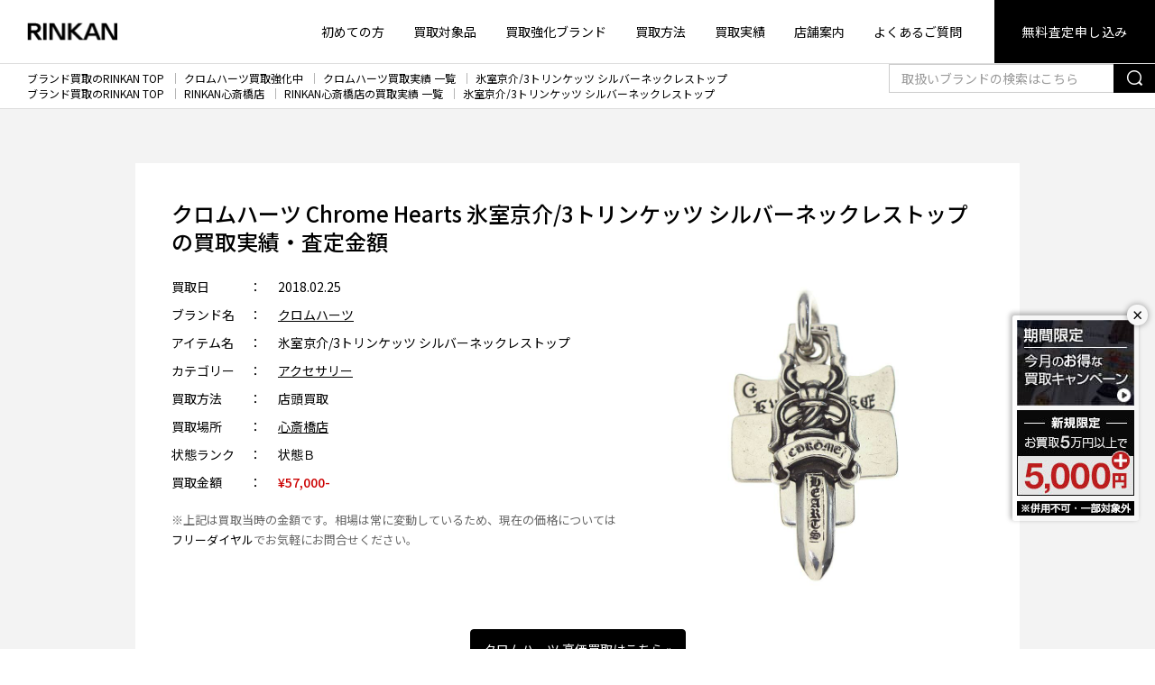

--- FILE ---
content_type: text/html; charset=UTF-8
request_url: https://www.gsc-rinkan.com/result/chrome-hearts/23365/
body_size: 26311
content:
<!doctype html>
<html lang="ja">
<head>
<meta http-equiv="Content-Type" content="text/html; charset=UTF-8"/>
<meta name="viewport" content="width=device-width,initial-scale=1.0,minimum-scale=1.0,maximum-scale=1.0,user-scalable=no">

<!-- Google Tag Manager -->
<script>(function(w,d,s,l,i){w[l]=w[l]||[];w[l].push({'gtm.start':
new Date().getTime(),event:'gtm.js'});var f=d.getElementsByTagName(s)[0],
j=d.createElement(s),dl=l!='dataLayer'?'&l='+l:'';j.async=true;j.src=
'https://www.googletagmanager.com/gtm.js?id='+i+dl;f.parentNode.insertBefore(j,f);
})(window,document,'script','dataLayer','GTM-N9LH2N');</script>
<!-- End Google Tag Manager -->

<meta name="format-detection" content="telephone=no">


<meta name="keywords" content="氷室京介/3トリンケッツ シルバーネックレストップの買取実績・査定金額,ブランド買取,古着,RINKAN,リンカン"/>

<link rel="profile" href="https://gmpg.org/xfn/11"/>
<link rel="shortcut icon" type="image/vnd.microsoft.icon" href="https://www.gsc-rinkan.com/wp-content/themes/rinkan/common/images/favicon.ico" />
<link rel="apple-touch-icon" href="https://www.gsc-rinkan.com/wp-content/themes/rinkan/common/images/all/apple-touch-icon.png" sizes="180x180">
<link rel="shortcut icon" href="https://www.gsc-rinkan.com/wp-content/themes/rinkan/common/images/all/android-chrome.png" sizes="192x192">
<meta name='robots' content='index, follow, max-image-preview:large, max-snippet:-1, max-video-preview:-1' />

	<!-- This site is optimized with the Yoast SEO plugin v22.2 - https://yoast.com/wordpress/plugins/seo/ -->
	<title>クロムハーツ Chrome Hearts 氷室京介/3トリンケッツ シルバーネックレストップ の買取価格実績 | ブランド買取のRINKAN</title>
	<meta name="description" content="クロムハーツ Chrome Hearts 氷室京介/3トリンケッツ シルバーネックレストップ の買取実績・買取価格どの詳細をご紹介。デザイナーズ、ストリートほか価値あるブランド品の高価買取はRINKANにお任せください。無料で全国対応の宅配買取、出張買取を承ります。" />
	<link rel="canonical" href="https://www.gsc-rinkan.com/result/chrome-hearts/23365/" />
	<meta property="og:locale" content="ja_JP" />
	<meta property="og:type" content="article" />
	<meta property="og:title" content="クロムハーツ Chrome Hearts 氷室京介/3トリンケッツ シルバーネックレストップ の買取価格実績 | ブランド買取のRINKAN" />
	<meta property="og:description" content="クロムハーツ Chrome Hearts 氷室京介/3トリンケッツ シルバーネックレストップ の買取実績・買取価格どの詳細をご紹介。デザイナーズ、ストリートほか価値あるブランド品の高価買取はRINKANにお任せください。無料で全国対応の宅配買取、出張買取を承ります。" />
	<meta property="og:url" content="https://www.gsc-rinkan.com/result/chrome-hearts/23365/" />
	<meta property="og:site_name" content="ブランド買取のRINKAN" />
	<meta property="article:modified_time" content="2021-01-27T19:45:58+00:00" />
	<meta property="og:image" content="https://www.gsc-rinkan.com/wp-content/themes/rinkan/common/images/all/rinkan_ogp.png" />
	<meta property="og:image:width" content="1200" />
	<meta property="og:image:height" content="630" />
	<meta property="og:image:type" content="image/png" />
	<meta name="twitter:card" content="summary_large_image" />
	<meta name="twitter:image" content="https://www.gsc-rinkan.com/wp-content/themes/rinkan/common/images/all/rinkan_ogp.png" />
	<!-- / Yoast SEO plugin. -->


<link rel='stylesheet' id='wp-block-library-css' href='https://www.gsc-rinkan.com/wp-includes/css/dist/block-library/style.min.css?ver=6.4.7' type='text/css' media='all' />
<style id='classic-theme-styles-inline-css' type='text/css'>
/*! This file is auto-generated */
.wp-block-button__link{color:#fff;background-color:#32373c;border-radius:9999px;box-shadow:none;text-decoration:none;padding:calc(.667em + 2px) calc(1.333em + 2px);font-size:1.125em}.wp-block-file__button{background:#32373c;color:#fff;text-decoration:none}
</style>
<style id='global-styles-inline-css' type='text/css'>
body{--wp--preset--color--black: #000000;--wp--preset--color--cyan-bluish-gray: #abb8c3;--wp--preset--color--white: #ffffff;--wp--preset--color--pale-pink: #f78da7;--wp--preset--color--vivid-red: #cf2e2e;--wp--preset--color--luminous-vivid-orange: #ff6900;--wp--preset--color--luminous-vivid-amber: #fcb900;--wp--preset--color--light-green-cyan: #7bdcb5;--wp--preset--color--vivid-green-cyan: #00d084;--wp--preset--color--pale-cyan-blue: #8ed1fc;--wp--preset--color--vivid-cyan-blue: #0693e3;--wp--preset--color--vivid-purple: #9b51e0;--wp--preset--gradient--vivid-cyan-blue-to-vivid-purple: linear-gradient(135deg,rgba(6,147,227,1) 0%,rgb(155,81,224) 100%);--wp--preset--gradient--light-green-cyan-to-vivid-green-cyan: linear-gradient(135deg,rgb(122,220,180) 0%,rgb(0,208,130) 100%);--wp--preset--gradient--luminous-vivid-amber-to-luminous-vivid-orange: linear-gradient(135deg,rgba(252,185,0,1) 0%,rgba(255,105,0,1) 100%);--wp--preset--gradient--luminous-vivid-orange-to-vivid-red: linear-gradient(135deg,rgba(255,105,0,1) 0%,rgb(207,46,46) 100%);--wp--preset--gradient--very-light-gray-to-cyan-bluish-gray: linear-gradient(135deg,rgb(238,238,238) 0%,rgb(169,184,195) 100%);--wp--preset--gradient--cool-to-warm-spectrum: linear-gradient(135deg,rgb(74,234,220) 0%,rgb(151,120,209) 20%,rgb(207,42,186) 40%,rgb(238,44,130) 60%,rgb(251,105,98) 80%,rgb(254,248,76) 100%);--wp--preset--gradient--blush-light-purple: linear-gradient(135deg,rgb(255,206,236) 0%,rgb(152,150,240) 100%);--wp--preset--gradient--blush-bordeaux: linear-gradient(135deg,rgb(254,205,165) 0%,rgb(254,45,45) 50%,rgb(107,0,62) 100%);--wp--preset--gradient--luminous-dusk: linear-gradient(135deg,rgb(255,203,112) 0%,rgb(199,81,192) 50%,rgb(65,88,208) 100%);--wp--preset--gradient--pale-ocean: linear-gradient(135deg,rgb(255,245,203) 0%,rgb(182,227,212) 50%,rgb(51,167,181) 100%);--wp--preset--gradient--electric-grass: linear-gradient(135deg,rgb(202,248,128) 0%,rgb(113,206,126) 100%);--wp--preset--gradient--midnight: linear-gradient(135deg,rgb(2,3,129) 0%,rgb(40,116,252) 100%);--wp--preset--font-size--small: 13px;--wp--preset--font-size--medium: 20px;--wp--preset--font-size--large: 36px;--wp--preset--font-size--x-large: 42px;--wp--preset--spacing--20: 0.44rem;--wp--preset--spacing--30: 0.67rem;--wp--preset--spacing--40: 1rem;--wp--preset--spacing--50: 1.5rem;--wp--preset--spacing--60: 2.25rem;--wp--preset--spacing--70: 3.38rem;--wp--preset--spacing--80: 5.06rem;--wp--preset--shadow--natural: 6px 6px 9px rgba(0, 0, 0, 0.2);--wp--preset--shadow--deep: 12px 12px 50px rgba(0, 0, 0, 0.4);--wp--preset--shadow--sharp: 6px 6px 0px rgba(0, 0, 0, 0.2);--wp--preset--shadow--outlined: 6px 6px 0px -3px rgba(255, 255, 255, 1), 6px 6px rgba(0, 0, 0, 1);--wp--preset--shadow--crisp: 6px 6px 0px rgba(0, 0, 0, 1);}:where(.is-layout-flex){gap: 0.5em;}:where(.is-layout-grid){gap: 0.5em;}body .is-layout-flow > .alignleft{float: left;margin-inline-start: 0;margin-inline-end: 2em;}body .is-layout-flow > .alignright{float: right;margin-inline-start: 2em;margin-inline-end: 0;}body .is-layout-flow > .aligncenter{margin-left: auto !important;margin-right: auto !important;}body .is-layout-constrained > .alignleft{float: left;margin-inline-start: 0;margin-inline-end: 2em;}body .is-layout-constrained > .alignright{float: right;margin-inline-start: 2em;margin-inline-end: 0;}body .is-layout-constrained > .aligncenter{margin-left: auto !important;margin-right: auto !important;}body .is-layout-constrained > :where(:not(.alignleft):not(.alignright):not(.alignfull)){max-width: var(--wp--style--global--content-size);margin-left: auto !important;margin-right: auto !important;}body .is-layout-constrained > .alignwide{max-width: var(--wp--style--global--wide-size);}body .is-layout-flex{display: flex;}body .is-layout-flex{flex-wrap: wrap;align-items: center;}body .is-layout-flex > *{margin: 0;}body .is-layout-grid{display: grid;}body .is-layout-grid > *{margin: 0;}:where(.wp-block-columns.is-layout-flex){gap: 2em;}:where(.wp-block-columns.is-layout-grid){gap: 2em;}:where(.wp-block-post-template.is-layout-flex){gap: 1.25em;}:where(.wp-block-post-template.is-layout-grid){gap: 1.25em;}.has-black-color{color: var(--wp--preset--color--black) !important;}.has-cyan-bluish-gray-color{color: var(--wp--preset--color--cyan-bluish-gray) !important;}.has-white-color{color: var(--wp--preset--color--white) !important;}.has-pale-pink-color{color: var(--wp--preset--color--pale-pink) !important;}.has-vivid-red-color{color: var(--wp--preset--color--vivid-red) !important;}.has-luminous-vivid-orange-color{color: var(--wp--preset--color--luminous-vivid-orange) !important;}.has-luminous-vivid-amber-color{color: var(--wp--preset--color--luminous-vivid-amber) !important;}.has-light-green-cyan-color{color: var(--wp--preset--color--light-green-cyan) !important;}.has-vivid-green-cyan-color{color: var(--wp--preset--color--vivid-green-cyan) !important;}.has-pale-cyan-blue-color{color: var(--wp--preset--color--pale-cyan-blue) !important;}.has-vivid-cyan-blue-color{color: var(--wp--preset--color--vivid-cyan-blue) !important;}.has-vivid-purple-color{color: var(--wp--preset--color--vivid-purple) !important;}.has-black-background-color{background-color: var(--wp--preset--color--black) !important;}.has-cyan-bluish-gray-background-color{background-color: var(--wp--preset--color--cyan-bluish-gray) !important;}.has-white-background-color{background-color: var(--wp--preset--color--white) !important;}.has-pale-pink-background-color{background-color: var(--wp--preset--color--pale-pink) !important;}.has-vivid-red-background-color{background-color: var(--wp--preset--color--vivid-red) !important;}.has-luminous-vivid-orange-background-color{background-color: var(--wp--preset--color--luminous-vivid-orange) !important;}.has-luminous-vivid-amber-background-color{background-color: var(--wp--preset--color--luminous-vivid-amber) !important;}.has-light-green-cyan-background-color{background-color: var(--wp--preset--color--light-green-cyan) !important;}.has-vivid-green-cyan-background-color{background-color: var(--wp--preset--color--vivid-green-cyan) !important;}.has-pale-cyan-blue-background-color{background-color: var(--wp--preset--color--pale-cyan-blue) !important;}.has-vivid-cyan-blue-background-color{background-color: var(--wp--preset--color--vivid-cyan-blue) !important;}.has-vivid-purple-background-color{background-color: var(--wp--preset--color--vivid-purple) !important;}.has-black-border-color{border-color: var(--wp--preset--color--black) !important;}.has-cyan-bluish-gray-border-color{border-color: var(--wp--preset--color--cyan-bluish-gray) !important;}.has-white-border-color{border-color: var(--wp--preset--color--white) !important;}.has-pale-pink-border-color{border-color: var(--wp--preset--color--pale-pink) !important;}.has-vivid-red-border-color{border-color: var(--wp--preset--color--vivid-red) !important;}.has-luminous-vivid-orange-border-color{border-color: var(--wp--preset--color--luminous-vivid-orange) !important;}.has-luminous-vivid-amber-border-color{border-color: var(--wp--preset--color--luminous-vivid-amber) !important;}.has-light-green-cyan-border-color{border-color: var(--wp--preset--color--light-green-cyan) !important;}.has-vivid-green-cyan-border-color{border-color: var(--wp--preset--color--vivid-green-cyan) !important;}.has-pale-cyan-blue-border-color{border-color: var(--wp--preset--color--pale-cyan-blue) !important;}.has-vivid-cyan-blue-border-color{border-color: var(--wp--preset--color--vivid-cyan-blue) !important;}.has-vivid-purple-border-color{border-color: var(--wp--preset--color--vivid-purple) !important;}.has-vivid-cyan-blue-to-vivid-purple-gradient-background{background: var(--wp--preset--gradient--vivid-cyan-blue-to-vivid-purple) !important;}.has-light-green-cyan-to-vivid-green-cyan-gradient-background{background: var(--wp--preset--gradient--light-green-cyan-to-vivid-green-cyan) !important;}.has-luminous-vivid-amber-to-luminous-vivid-orange-gradient-background{background: var(--wp--preset--gradient--luminous-vivid-amber-to-luminous-vivid-orange) !important;}.has-luminous-vivid-orange-to-vivid-red-gradient-background{background: var(--wp--preset--gradient--luminous-vivid-orange-to-vivid-red) !important;}.has-very-light-gray-to-cyan-bluish-gray-gradient-background{background: var(--wp--preset--gradient--very-light-gray-to-cyan-bluish-gray) !important;}.has-cool-to-warm-spectrum-gradient-background{background: var(--wp--preset--gradient--cool-to-warm-spectrum) !important;}.has-blush-light-purple-gradient-background{background: var(--wp--preset--gradient--blush-light-purple) !important;}.has-blush-bordeaux-gradient-background{background: var(--wp--preset--gradient--blush-bordeaux) !important;}.has-luminous-dusk-gradient-background{background: var(--wp--preset--gradient--luminous-dusk) !important;}.has-pale-ocean-gradient-background{background: var(--wp--preset--gradient--pale-ocean) !important;}.has-electric-grass-gradient-background{background: var(--wp--preset--gradient--electric-grass) !important;}.has-midnight-gradient-background{background: var(--wp--preset--gradient--midnight) !important;}.has-small-font-size{font-size: var(--wp--preset--font-size--small) !important;}.has-medium-font-size{font-size: var(--wp--preset--font-size--medium) !important;}.has-large-font-size{font-size: var(--wp--preset--font-size--large) !important;}.has-x-large-font-size{font-size: var(--wp--preset--font-size--x-large) !important;}
.wp-block-navigation a:where(:not(.wp-element-button)){color: inherit;}
:where(.wp-block-post-template.is-layout-flex){gap: 1.25em;}:where(.wp-block-post-template.is-layout-grid){gap: 1.25em;}
:where(.wp-block-columns.is-layout-flex){gap: 2em;}:where(.wp-block-columns.is-layout-grid){gap: 2em;}
.wp-block-pullquote{font-size: 1.5em;line-height: 1.6;}
</style>
<script type="text/javascript" src="https://www.gsc-rinkan.com/wp-content/themes/rinkan/common/js/jquery.min.js?ver=6.4.7" id="jquery-js"></script>
<link rel="https://api.w.org/" href="https://www.gsc-rinkan.com/wp-json/" /><link rel="alternate" type="application/json" href="https://www.gsc-rinkan.com/wp-json/wp/v2/result/23365" /><link rel="alternate" type="application/json+oembed" href="https://www.gsc-rinkan.com/wp-json/oembed/1.0/embed?url=https%3A%2F%2Fwww.gsc-rinkan.com%2Fresult%2Fchrome-hearts%2F23365%2F" />
<link rel="alternate" type="text/xml+oembed" href="https://www.gsc-rinkan.com/wp-json/oembed/1.0/embed?url=https%3A%2F%2Fwww.gsc-rinkan.com%2Fresult%2Fchrome-hearts%2F23365%2F&#038;format=xml" />

<link href="https://www.gsc-rinkan.com/wp-content/themes/rinkan/common/css/bulma_min.css" rel="stylesheet">
<link href="https://www.gsc-rinkan.com/wp-content/themes/rinkan/common/css/style.css" rel="stylesheet">
<script src="https://www.gsc-rinkan.com/wp-content/themes/rinkan/common/js/jquery.min.js"></script>
                                                                                                                


<script type="application/ld+json">
{
"@context": "https://schema.org",
"@type": "BreadcrumbList",
"itemListElement": [{"@type":"ListItem","position":1,"item":{"@id":"https:\/\/www.gsc-rinkan.com","name":"\u30d6\u30e9\u30f3\u30c9\u8cb7\u53d6\u306eRINKAN TOP"}},{"@type":"ListItem","position":2,"item":{"@id":"https:\/\/www.gsc-rinkan.com\/shop\/shinsaibashi","name":"RINKAN\u5fc3\u658e\u6a4b\u5e97"}},{"@type":"ListItem","position":3,"item":{"@id":"https:\/\/www.gsc-rinkan.com\/result\/shinsaibashi","name":"RINKAN\u5fc3\u658e\u6a4b\u5e97\u306e\u8cb7\u53d6\u5b9f\u7e3e \u4e00\u89a7"}},{"@type":"ListItem","position":4,"item":{"@id":"https:\/\/www.gsc-rinkan.com\/result\/chrome-hearts\/23365\/","name":"\u6c37\u5ba4\u4eac\u4ecb\/3\u30c8\u30ea\u30f3\u30b1\u30c3\u30c4 \u30b7\u30eb\u30d0\u30fc\u30cd\u30c3\u30af\u30ec\u30b9\u30c8\u30c3\u30d7"}}]}
</script>

</head>
<body id="body">



<!-- .header -->
<header class="header">

<!--翻訳パーツ-->

<div class="header-nav">

    <div class="header-logo">
                    <a href="https://www.gsc-rinkan.com">
            <span>
                <img src="https://www.gsc-rinkan.com/wp-content/themes/rinkan/common/images/sitelogo.png"
                     srcset="https://www.gsc-rinkan.com/wp-content/themes/rinkan/common/images/sitelogo@2x.png 2x,
                https://www.gsc-rinkan.com/wp-content/themes/rinkan/common/images/sitelogo@3x.png 3x"
                     class="header-logo-sitelogo" alt="RINKAN">
            </span>
            </a>
            </div>
    <div class="header-menu">
        <nav class="is-hidden-mobile">
            <ul class="header-menu-list">
                <li>
                    <a href="https://www.gsc-rinkan.com/guide/">初めての方</a>
                </li>
                <li>
                    <a href="https://www.gsc-rinkan.com/categorys/">買取対象品</a>
                </li>
                <li>
                    <a href="https://www.gsc-rinkan.com/brand/">買取強化ブランド</a>
                </li>
                <li>
                    <a href="https://www.gsc-rinkan.com/system/">買取方法</a>
                </li>
                <li>
                    <a href="https://www.gsc-rinkan.com/result/">買取実績</a>
                </li>
                <li>
                    <a href="https://www.gsc-rinkan.com/shop/">店舗案内</a>
                </li>
                <li>
                    <a href="https://www.gsc-rinkan.com/faq/">よくあるご質問</a>
                </li>
                <li class="has-button">
                    <a href="/form/estimate?css=sg">無料査定申し込み</a>
                </li>
            </ul>
        </nav>
        <div class="is-hidden-tablet modal-open has-padding-left-10 has-padding-right-5 has-margin-right-10" style="border-radius:2px;background:#f1f1f1;">
            <span class="header-tel" tel="0120-117-829">
                <span class="icon">
                    <i class="icon-item-tel-02"></i>
                </span>
                0120-117-829
            </span>
        </div>
        <div class="is-hidden-tablet">
            <div class="has-text-grey" style="font-size:0.6em;margin-bottom:-1.2em;">MENU</div>
            <span role="button" class="navbar-burger" headertoggle-button>
                <span aria-hidden="true"></span>
                <span aria-hidden="true"></span>
                <span aria-hidden="true"></span>
            </span>
        </div>
    </div>
</div>
<!-- /.header-nav -->

<div class="header-sub is-hidden-tablet" headertoggle-menu>
    <span role="button" class="navbar-burger is-active" headertoggle-button>
        <span aria-hidden="true"></span>
        <span aria-hidden="true"></span>
        <span aria-hidden="true"></span>
    </span>
    <nav class="header-sub-menu">
        <ul class="header-sub-menu-list">
            <li>
                <a href="https://www.gsc-rinkan.com/guide/">初めての方</a>
            </li>
            <li>
                <a href="https://www.gsc-rinkan.com/categorys/">買取対象品</a>
                </li>
            <li>
                <a href="https://www.gsc-rinkan.com/brand/">買取強化ブランド</a>
            </li>
            <li>
                <a href="https://www.gsc-rinkan.com/system/">選べる買取方法</a>
            </li>
            <li>
                <a href="https://www.gsc-rinkan.com/result/">買取実績</a>
            </li>
			<li>
                <a href="https://www.gsc-rinkan.com/signup-info/">各種お申込み案内</a>
            </li>
            <li>
                <a href="https://www.gsc-rinkan.com/shop/">店舗案内</a>
            </li>
            <li>
                <a href="https://www.gsc-rinkan.com/faq/">よくあるご質問</a>
            </li>
        </ul>

        <form action="https://www.gsc-rinkan.com/search/" method="get" name="searchheadersm" class="header-sub-search">
            <div class="field has-addons">
                <div class="control is-expanded">
                    <input name="query" class="input is-radiusless" type="text" placeholder="取扱いブランドの検索はこちら">
                </div>
                <div class="control">
                    <a href="javascript:void(0);" onclick="document.forms.searchheadersm.submit(); return false;"
                       class="button is-radiusless">
                        <span><span class="icon"><i class="icon-item-search"></i></span></span>
                    </a>
                </div>
            </div>
        </form>
<style>
.button.is-kit{
background:#606060;
border-color: transparent;
}
.button.is-kit .icon{
height:24px;
width:27px;
}
.header-sub-contact>* {
flex-basis: calc(33.333% - 5px);
}
</style>
        <ul class="header-sub-contact">
            <li>
                <a href="/form/estimate?css=sg" class="button is-web is-fullwidth">
                    <span class="icon">
                        <i class="icon-item-web"></i>
                    </span>
                    <span>無料で<br>WEB査定</span></a>
            </li>
            <li>
                <a href="https://www.gsc-rinkan.com/form/line-estimate" class="button is-line is-fullwidth">
                    <span class="icon">
                        <i class="icon-item-line"></i>
                    </span>
                    <span>無料で<br>LINE査定</span></a>
            </li>
            <li>
                <a href="/form/kit?css=sg" class="button is-kit is-fullwidth">
                    <span class="icon">
                        <i class="icon-item-kit"><img src="/wp-content/themes/rinkan/common/images/all/footer-kit.png" style="height:24px;margin-bottom:2px;" alt=""></i>
                    </span>
                    <span>宅配キット<br>申し込み</span></a>
            </li>
        </ul>
		<span class="header-sub-tel modal-open has-padding-left-10 has-padding-right-10 has-background-white-quin has-text-black" tel="0120-117-829" style="border-radius:2px;padding-bottom:2px">
            <span class="icon">
                <i class="icon-item-tel-02"></i>
            </span>
            0120-117-829
        </span>
        
        <p class="header-sub-note">携帯電話・PHSもOK、土日・祝日も承ります。<br>
            営業時間10：30 - 20：00
        </p>
    </nav>
</div>
<!-- /.header-nav -->
</header>
<!-- /.header -->

<!--告知メイン-->



<div id="floating-banner" class="fixed_banner_cont_pc">
<button id="btn-close" class="btn-close">×</button>
  <div class="has-margin-bottom-5">
    <a href="https://www.gsc-rinkan.com/special-campaign/">
      <img src="https://www.gsc-rinkan.com/wp-content/themes/rinkan/common/images/top/bnr_topfix_monthly_sg.jpg" alt="期間限定買取キャンペーン">
	</a>    
  </div>
  <div class="has-margin-bottom-5">
     <img class="is-hidden-mobile" src="https://www.gsc-rinkan.com/wp-content/themes/rinkan/common/images/top/bnr_topfix_new.jpg" alt="ご新規様 査定5,000円上乗せ">
  </div>
  <div>
     <img src="https://www.gsc-rinkan.com/wp-content/themes/rinkan/common/images/top/bnr_topfix_notice.gif" alt="他サービスやクーポンとの併用不可。一部対象外">
  </div>
</div>

<!--▲固定バナーここまで-->


<script>
const bannerDefault = document.getElementById("floating-banner");
const closeBtnDefault = document.getElementById("btn-close");
const storageKeyDefault = "bannerClosedTime_default";

const closedTimeDefault = localStorage.getItem(storageKeyDefault);
const now = new Date().getTime();

if (!closedTimeDefault || now - closedTimeDefault > 3600000 * 24) { // 3600000 = 1時間
  bannerDefault.style.display = "block";
} else {
  bannerDefault.style.display = "none";
}

closeBtnDefault.addEventListener("click", () => {
  bannerDefault.style.display = "none";
  localStorage.setItem(storageKeyDefault, new Date().getTime());
});
</script>

<!-- main -->
<section class="main">

    <nav class="breadcrumb" aria-label="breadcrumbs">
                            <ol>
                                                            <li><a href="https://www.gsc-rinkan.com">ブランド買取のRINKAN TOP</a></li>
                                                                                <li><a href="https://www.gsc-rinkan.com/brand/chromehearts/">クロムハーツ買取強化中</a></li>
                                                                                <li><a href="https://www.gsc-rinkan.com/result/chrome-hearts/">クロムハーツ買取実績 一覧</a></li>
                                                                                <li><a href="https://www.gsc-rinkan.com/result/chrome-hearts/23365/">氷室京介/3トリンケッツ シルバーネックレストップ</a></li>
                                                </ol>
                    <ol>
                                                            <li><a href="https://www.gsc-rinkan.com">ブランド買取のRINKAN TOP</a></li>
                                                                                <li><a href="https://www.gsc-rinkan.com/shop/shinsaibashi">RINKAN心斎橋店</a></li>
                                                                                <li><a href="https://www.gsc-rinkan.com/result/shinsaibashi">RINKAN心斎橋店の買取実績 一覧</a></li>
                                                                                <li><a href="https://www.gsc-rinkan.com/result/chrome-hearts/23365/">氷室京介/3トリンケッツ シルバーネックレストップ</a></li>
                                                </ol>
        
        <div class="searchBox is-hidden-mobile">
            <form action="https://www.gsc-rinkan.com/search/" method="get" name="searchheader">
                <div class="field has-addons">
                    <div class="control is-expanded">
                        <input name="query" class="input is-radiusless" type="text" placeholder="取扱いブランドの検索はこちら">
                    </div>
                    <div class="control">
                        <a href="javascript:void(0);" onclick="document.forms.searchheader.submit(); return false;"
                           class="button button-sm is-radiusless">
                            <span><span class="icon"><i class="icon-item-search"></i></span></span>
                        </a>
                    </div>
                </div>
            </form>
        </div>
    </nav>
    <!-- /.breadcrumb -->
<div class="section has-background-white-ter">
    <div class="container is-medium is-fluid-mobile">
        <div class="box has-background-white has-padding-40-tablet has-padding-top-30-mobile has-padding-bottom-30-mobile">
            <h1 class="hd-03 has-text-left has-margin-bottom-15-mobile">クロムハーツ Chrome Hearts 氷室京介/3トリンケッツ シルバーネックレストップの買取実績・査定金額</h1>
            <div class="columns">
            <div class="column is-7 has-text-left block">
                <dl class="list-data is-type-02 result-list-data">
                    <dt>買取日</dt>
                    <dd>2018.02.25</dd>

                    <dt>ブランド名</dt>
                    <dd>
                                                        <a href="/result/chrome-hearts">
                                    クロムハーツ                                </a>
                                                    </dd>

                    <dt>アイテム名</dt>
                    <dd>氷室京介/3トリンケッツ シルバーネックレストップ</dd>

                    <dt>カテゴリー</dt>
                    <dd>
                                                        <a href="/result/accessory">
                                    アクセサリー                                </a>
                                                    </dd>

                    <dt>買取方法</dt>
                    <dd>店頭買取</dd>

                    <dt>買取場所</dt>
                    <dd>
                        <a href="/result/shinsaibashi">
    心斎橋店</a>
                    </dd>

                    <dt>状態ランク</dt>
                    <dd>状態Ｂ</dd>

                    <dt>買取金額</dt>
                    <dd>
                        <span class="has-text-primary has-text-weight-medium">
                            &yen;57,000-
                        </span>
                    </dd>
                                </dl>
                <p class="has-margin-top-10 is-size-7 has-text-grey">※上記は買取当時の金額です。相場は常に変動しているため、現在の価格については
                <a href="tel:0120-117-829" class="link">フリーダイヤル</a>でお気軽にお問合せください。</p>	
            </div><!--./column text-->

            <div class="column is-5">
            <figure class="image is-inline-block block result-image">
                    <img src="https://www.gsc-rinkan.com/wp-content/uploads/2018/02/15162-180209-0285_1.jpg" alt="クロムハーツ Chrome Hearts 氷室京介/3トリンケッツ シルバーネックレストップ"/>
            </figure>
            </div><!--./column figure-->
            </div><!--./columns-->

                                    <a href="/brand/chromehearts" class="button">
                            クロムハーツ 高価買取はこちら &raquo;
                        </a>
                                    <br>
            <br>
                    </div>
        <!-- /.box has-background-white -->
    </div>
    <!-- /.container is-small -->
</div>
<!-- /.section -->
	
<!--キャンペーンバナー-->
    <!--時刻は9h前で設定 ch-->


<div class="has-background-white-quin campaign-cont has-padding-top-40 has-padding-bottom-30 has-padding-top-25-mobile has-padding-bottom-20-mobile">
        <div class="container is-fluid-mobile">
        <a href="https://www.gsc-rinkan.com/brand/chromehearts/special-campaign-ch/">
		  <!--時刻は9h前で設定 ch-->


<img src="https://www.gsc-rinkan.com/wp-content/uploads/2023/04/2601_bnr_ch.jpg" alt="期間限定キャンペーン" style="max-width:80%;">

		</a>
        <p class="is-size-8" style="letter-spacing:-0.04em;">※他キャンペーンやクーポンとの併用不可､一部アイテム対象外です。</p>
        </div>
</div>


<div class="section">
    <div class="container is-fluid-mobile">
        <div class="container is-small">
            <h2 class="hd-04 is-size-4-mobile is-medium">お品物と査定金額について</h2>
            <div class="has-text-left">
                <p>今回心斎橋店の店頭買取にてお買取をさせていただきましたこちらのお品物は、弊社人気ブランド、クロムハーツ(Chrome Hearts)の氷室京介/3トリンケッツ シルバーネックレストップです。カラーはシルバー。素材は925のもの。状態ランクはBで、部分的に細かな傷が見受けられました。クロムハーツのネックレストップは弊社でも特にお求めのお客様の多いお品物であり、高額で強化買取を行っております。今回のお品物は、クロムハーツの大ファンである、氷室京介とのコラボレーションアイテムであり、貴重なお品物です。状態に少し傷が見受けられましたが、中古市場では中々出回らない氷室京介モデルのアイテムでしたので、今回弊社在庫状況も考慮し、お値段を高額でつけさせていただきました。この他にも、クロムハーツはアクセサリーからアパレルアイテムまで幅広く高額でお買取を行っておりますので、ぜひお持ちで買取をお悩みの方は一度RINKANへご相談くださいませ。お待ちしております。</p>
            </div>
        </div>
        <!-- /.container is-small -->
                                        <hr class="has-margin-top-60 has-margin-bottom-60 has-margin-top-30-mobile has-margin-bottom-30-mobile">
            <div class="container is-small">
                <h2 class="hd-04 is-size-4-mobile is-medium">RINKAN 心斎橋店の店舗情報</h2>
                <div class="columns">
                    <div class="column is-narrow">
                                                <img src="https://www.gsc-rinkan.com/wp-content/uploads/2020/01/shinsaibashi_img.jpg" alt="RINKAN 心斎橋店"
                             class="has-width-300-tablet">
                    </div>
                    <!-- /.column is-5 -->
                    <div class="column">
                        <div class="has-margin-bottom-20 is-size-7 has-text-left">
                            <p>RINKAN心斎橋店は、大阪メトロ各線心斎橋駅より徒歩3分。大阪を代表する人気エリアのアメリカ村近く、御堂筋を挟んだ反対側にあります。クロムハーツほか旬のハイブランドアイテムのお買取ならお任せください。熟練のバイヤーしっかり査定し、高価買取いたします。また、販売につきましても、クロムハーツをはじめとしてゴローズなど豊富に取り揃えて、皆様のご来店を心よりお待ちしております。</p>
                        </div>
                        <div class="has-text-left-tablet">
                            <a href="https://www.gsc-rinkan.com/shop/shinsaibashi/"
                               class="button">RINKAN 心斎橋店の詳細はこちら</a>
                        </div>
                    </div>
                    <!-- /.column -->
                </div>
                <!-- /.columns -->
            </div>
            <!-- /.container is-small -->
            </div>
    <!-- /.container -->
</div>
<!-- /.section -->
	
<!--同ブランド その他実績一覧-->

            <div class="section has-background-white-ter">
            <div class="container is-medium is-fluid-mobile">
                <h2 class="hd-03 is-medium">クロムハーツ その他の買取実績・査定金額</h2>
                <div class="product-list columns is-multiline is-type-01 is-figure-square is-1 is-variable is-mobile">
                <div class="column is-4-tablet is-12-mobile">
    <div class="columns is-mobile has-background-white has-margin-left-5 has-margin-right-5 has-margin-bottom-5 is-bottom-marginless-mobile">
	 <div class="product-list-item column is-4-mobile is-5-tablet">
            <figure class="product-list-item-figure">
                <a href="https://www.gsc-rinkan.com/result/chrome-hearts/92187/">
                        <img src="https://www.gsc-rinkan.com/wp-content/uploads/2026/01/10312-251201-0047_1.jpg" alt="クロムハーツ CHROME HEARTS クロスパッチ付クロス総柄チェック長袖シャツ LOOSEENDS LS CHECK"/>
                </a>
            </figure>
        </div>
        <div class="column has-text-left">
        <div>
        <a href="https://www.gsc-rinkan.com/result/chrome-hearts/92187/">
            <div class="product-list-item-name has-text-align-left has-margin-bottom-5">
                クロムハーツ CHROME HEARTS クロスパッチ付クロス総柄チェック長袖シャツ LOOSEENDS LS CHECK            </div>
		</a>
		</div>
	<a href="https://www.gsc-rinkan.com/result/chrome-hearts/92187/">
	<div class="has-text-align-left has-text-primary is-size-5" style="position: absolute;bottom: 20px;">
    買取金額 &yen;400,000-
     </div>
     </a>
    </div><!-- /.product-list-item --> 
  </div><!-- /.columns  --> 
</div>
            <div class="column is-4-tablet is-12-mobile">
    <div class="columns is-mobile has-background-white has-margin-left-5 has-margin-right-5 has-margin-bottom-5 is-bottom-marginless-mobile">
	 <div class="product-list-item column is-4-mobile is-5-tablet">
            <figure class="product-list-item-figure">
                <a href="https://www.gsc-rinkan.com/result/chrome-hearts/91647/">
                        <img src="https://www.gsc-rinkan.com/wp-content/uploads/2025/12/15160-251213-0235_1.jpg" alt="クロムハーツ CHROME HEARTS CUTOUT CH PLS LG/ラージカットアウトCHプラス シルバーリング"/>
                </a>
            </figure>
        </div>
        <div class="column has-text-left">
        <div>
        <a href="https://www.gsc-rinkan.com/result/chrome-hearts/91647/">
            <div class="product-list-item-name has-text-align-left has-margin-bottom-5">
                クロムハーツ CHROME HEARTS CUTOUT CH PLS LG/ラージカットアウトCHプラス シルバーリング            </div>
		</a>
		</div>
	<a href="https://www.gsc-rinkan.com/result/chrome-hearts/91647/">
	<div class="has-text-align-left has-text-primary is-size-5" style="position: absolute;bottom: 20px;">
    買取金額 &yen;110,000-
     </div>
     </a>
    </div><!-- /.product-list-item --> 
  </div><!-- /.columns  --> 
</div>
            <div class="column is-4-tablet is-12-mobile">
    <div class="columns is-mobile has-background-white has-margin-left-5 has-margin-right-5 has-margin-bottom-5 is-bottom-marginless-mobile">
	 <div class="product-list-item column is-4-mobile is-5-tablet">
            <figure class="product-list-item-figure">
                <a href="https://www.gsc-rinkan.com/result/chrome-hearts/91238/">
                        <img src="https://www.gsc-rinkan.com/wp-content/uploads/2025/12/15160-250928-0488_1.jpg" alt="インフィニティCHクロス PAVEダイヤホワイトゴールドリング  INFINITY CRS P/DIA W/CNTR CTN/18K"/>
                </a>
            </figure>
        </div>
        <div class="column has-text-left">
        <div>
        <a href="https://www.gsc-rinkan.com/result/chrome-hearts/91238/">
            <div class="product-list-item-name has-text-align-left has-margin-bottom-5">
                インフィニティCHクロス PAVEダイヤホワイトゴールドリング  INFINITY CRS P/DIA W/CNTR CTN/18K            </div>
		</a>
		</div>
	<a href="https://www.gsc-rinkan.com/result/chrome-hearts/91238/">
	<div class="has-text-align-left has-text-primary is-size-5" style="position: absolute;bottom: 20px;">
    買取金額 &yen;2,618,000-
     </div>
     </a>
    </div><!-- /.product-list-item --> 
  </div><!-- /.columns  --> 
</div>
            <div class="column is-4-tablet is-12-mobile">
    <div class="columns is-mobile has-background-white has-margin-left-5 has-margin-right-5 has-margin-bottom-5 is-bottom-marginless-mobile">
	 <div class="product-list-item column is-4-mobile is-5-tablet">
            <figure class="product-list-item-figure">
                <a href="https://www.gsc-rinkan.com/result/chrome-hearts/90899/">
                        <img src="https://www.gsc-rinkan.com/wp-content/uploads/2025/11/15162-250926-0190_1.jpg" alt="クロムハーツ CHROME HEARTS タイニーファットクロス シルバーネックレストップ PAVEダイヤ TNY CRSF P/DMND"/>
                </a>
            </figure>
        </div>
        <div class="column has-text-left">
        <div>
        <a href="https://www.gsc-rinkan.com/result/chrome-hearts/90899/">
            <div class="product-list-item-name has-text-align-left has-margin-bottom-5">
                クロムハーツ CHROME HEARTS タイニーファットクロス シルバーネックレストップ PAVEダイヤ TNY CRSF P/DMND            </div>
		</a>
		</div>
	<a href="https://www.gsc-rinkan.com/result/chrome-hearts/90899/">
	<div class="has-text-align-left has-text-primary is-size-5" style="position: absolute;bottom: 20px;">
    買取金額 &yen;600,000-
     </div>
     </a>
    </div><!-- /.product-list-item --> 
  </div><!-- /.columns  --> 
</div>
            <div class="column is-4-tablet is-12-mobile">
    <div class="columns is-mobile has-background-white has-margin-left-5 has-margin-right-5 has-margin-bottom-5 is-bottom-marginless-mobile">
	 <div class="product-list-item column is-4-mobile is-5-tablet">
            <figure class="product-list-item-figure">
                <a href="https://www.gsc-rinkan.com/result/chrome-hearts/90271/">
                        <img src="https://www.gsc-rinkan.com/wp-content/uploads/2025/11/10829-250928-0419_1.jpg" alt="クロムハーツ CHROME HEARTS クロスパッチ付きカーペンターロングパンツ CARPENTER CNVS CEME CRS"/>
                </a>
            </figure>
        </div>
        <div class="column has-text-left">
        <div>
        <a href="https://www.gsc-rinkan.com/result/chrome-hearts/90271/">
            <div class="product-list-item-name has-text-align-left has-margin-bottom-5">
                クロムハーツ CHROME HEARTS クロスパッチ付きカーペンターロングパンツ CARPENTER CNVS CEME CRS            </div>
		</a>
		</div>
	<a href="https://www.gsc-rinkan.com/result/chrome-hearts/90271/">
	<div class="has-text-align-left has-text-primary is-size-5" style="position: absolute;bottom: 20px;">
    買取金額 &yen;1,650,000-
     </div>
     </a>
    </div><!-- /.product-list-item --> 
  </div><!-- /.columns  --> 
</div>
            <div class="column is-4-tablet is-12-mobile">
    <div class="columns is-mobile has-background-white has-margin-left-5 has-margin-right-5 has-margin-bottom-5 is-bottom-marginless-mobile">
	 <div class="product-list-item column is-4-mobile is-5-tablet">
            <figure class="product-list-item-figure">
                <a href="https://www.gsc-rinkan.com/result/chrome-hearts/89790/">
                        <img src="https://www.gsc-rinkan.com/wp-content/uploads/2025/11/15161-250927-0315_1.jpg" alt="クロムハーツ CHROME HEARTS 1ダイヤ ツイストチェーン セーフティピンゴールドネックレス 22K SAFETY PIN"/>
                </a>
            </figure>
        </div>
        <div class="column has-text-left">
        <div>
        <a href="https://www.gsc-rinkan.com/result/chrome-hearts/89790/">
            <div class="product-list-item-name has-text-align-left has-margin-bottom-5">
                クロムハーツ CHROME HEARTS 1ダイヤ ツイストチェーン セーフティピンゴールドネックレス 22K SAFETY PIN            </div>
		</a>
		</div>
	<a href="https://www.gsc-rinkan.com/result/chrome-hearts/89790/">
	<div class="has-text-align-left has-text-primary is-size-5" style="position: absolute;bottom: 20px;">
    買取金額 &yen;1,050,000-
     </div>
     </a>
    </div><!-- /.product-list-item --> 
  </div><!-- /.columns  --> 
</div>
    </div> 
                 <div class="content block has-text-left has-text-grey is-size-7">
                    <p>※上記は買取当時の金額です。相場は常に変動しているため、現在の金額については気軽にお問合せください。</p>
                </div>
                <div>
                    <a href="/result/chrome-hearts" class="button">
                        クロムハーツの買取実績・査定金額をもっと見る
                    </a>
                </div>
            </div>
            <!-- /.container is-medium -->
        </div>
        <!-- /.section -->
    	
<!--同アイテム その他実績一覧-->

    <div class="section has-background-white">
        <div class="container is-medium is-fluid-mobile">
            <h2 class="hd-03 is-medium">アクセサリー その他の買取実績・査定金額</h2>
            <div class="product-list columns is-multiline is-type-01 is-figure-square is-1 is-variable is-mobile">
                <div class="column is-4-tablet is-12-mobile">
    <div class="columns is-mobile has-background-white has-margin-left-5 has-margin-right-5 has-margin-bottom-5 is-bottom-marginless-mobile">
	 <div class="product-list-item column is-4-mobile is-5-tablet">
            <figure class="product-list-item-figure">
                <a href="https://www.gsc-rinkan.com/result/goros/91933/">
                        <img src="https://www.gsc-rinkan.com/wp-content/uploads/2025/12/15162-251129-0140_1.jpg" alt="ゴローズ goro’s 先金特大フェザー 右向き ネックレストップ"/>
                </a>
            </figure>
        </div>
        <div class="column has-text-left">
        <div>
        <a href="https://www.gsc-rinkan.com/result/goros/91933/">
            <div class="product-list-item-name has-text-align-left has-margin-bottom-5">
                ゴローズ goro’s 先金特大フェザー 右向き ネックレストップ            </div>
		</a>
		</div>
	<a href="https://www.gsc-rinkan.com/result/goros/91933/">
	<div class="has-text-align-left has-text-primary is-size-5" style="position: absolute;bottom: 20px;">
    買取金額 &yen;1,200,000-
     </div>
     </a>
    </div><!-- /.product-list-item --> 
  </div><!-- /.columns  --> 
</div>
            <div class="column is-4-tablet is-12-mobile">
    <div class="columns is-mobile has-background-white has-margin-left-5 has-margin-right-5 has-margin-bottom-5 is-bottom-marginless-mobile">
	 <div class="product-list-item column is-4-mobile is-5-tablet">
            <figure class="product-list-item-figure">
                <a href="https://www.gsc-rinkan.com/result/chrome-hearts/91647/">
                        <img src="https://www.gsc-rinkan.com/wp-content/uploads/2025/12/15160-251213-0235_1.jpg" alt="クロムハーツ CHROME HEARTS CUTOUT CH PLS LG/ラージカットアウトCHプラス シルバーリング"/>
                </a>
            </figure>
        </div>
        <div class="column has-text-left">
        <div>
        <a href="https://www.gsc-rinkan.com/result/chrome-hearts/91647/">
            <div class="product-list-item-name has-text-align-left has-margin-bottom-5">
                クロムハーツ CHROME HEARTS CUTOUT CH PLS LG/ラージカットアウトCHプラス シルバーリング            </div>
		</a>
		</div>
	<a href="https://www.gsc-rinkan.com/result/chrome-hearts/91647/">
	<div class="has-text-align-left has-text-primary is-size-5" style="position: absolute;bottom: 20px;">
    買取金額 &yen;110,000-
     </div>
     </a>
    </div><!-- /.product-list-item --> 
  </div><!-- /.columns  --> 
</div>
            <div class="column is-4-tablet is-12-mobile">
    <div class="columns is-mobile has-background-white has-margin-left-5 has-margin-right-5 has-margin-bottom-5 is-bottom-marginless-mobile">
	 <div class="product-list-item column is-4-mobile is-5-tablet">
            <figure class="product-list-item-figure">
                <a href="https://www.gsc-rinkan.com/result/chrome-hearts/91238/">
                        <img src="https://www.gsc-rinkan.com/wp-content/uploads/2025/12/15160-250928-0488_1.jpg" alt="インフィニティCHクロス PAVEダイヤホワイトゴールドリング  INFINITY CRS P/DIA W/CNTR CTN/18K"/>
                </a>
            </figure>
        </div>
        <div class="column has-text-left">
        <div>
        <a href="https://www.gsc-rinkan.com/result/chrome-hearts/91238/">
            <div class="product-list-item-name has-text-align-left has-margin-bottom-5">
                インフィニティCHクロス PAVEダイヤホワイトゴールドリング  INFINITY CRS P/DIA W/CNTR CTN/18K            </div>
		</a>
		</div>
	<a href="https://www.gsc-rinkan.com/result/chrome-hearts/91238/">
	<div class="has-text-align-left has-text-primary is-size-5" style="position: absolute;bottom: 20px;">
    買取金額 &yen;2,618,000-
     </div>
     </a>
    </div><!-- /.product-list-item --> 
  </div><!-- /.columns  --> 
</div>
            <div class="column is-4-tablet is-12-mobile">
    <div class="columns is-mobile has-background-white has-margin-left-5 has-margin-right-5 has-margin-bottom-5 is-bottom-marginless-mobile">
	 <div class="product-list-item column is-4-mobile is-5-tablet">
            <figure class="product-list-item-figure">
                <a href="https://www.gsc-rinkan.com/result/chrome-hearts/90899/">
                        <img src="https://www.gsc-rinkan.com/wp-content/uploads/2025/11/15162-250926-0190_1.jpg" alt="クロムハーツ CHROME HEARTS タイニーファットクロス シルバーネックレストップ PAVEダイヤ TNY CRSF P/DMND"/>
                </a>
            </figure>
        </div>
        <div class="column has-text-left">
        <div>
        <a href="https://www.gsc-rinkan.com/result/chrome-hearts/90899/">
            <div class="product-list-item-name has-text-align-left has-margin-bottom-5">
                クロムハーツ CHROME HEARTS タイニーファットクロス シルバーネックレストップ PAVEダイヤ TNY CRSF P/DMND            </div>
		</a>
		</div>
	<a href="https://www.gsc-rinkan.com/result/chrome-hearts/90899/">
	<div class="has-text-align-left has-text-primary is-size-5" style="position: absolute;bottom: 20px;">
    買取金額 &yen;600,000-
     </div>
     </a>
    </div><!-- /.product-list-item --> 
  </div><!-- /.columns  --> 
</div>
            <div class="column is-4-tablet is-12-mobile">
    <div class="columns is-mobile has-background-white has-margin-left-5 has-margin-right-5 has-margin-bottom-5 is-bottom-marginless-mobile">
	 <div class="product-list-item column is-4-mobile is-5-tablet">
            <figure class="product-list-item-figure">
                <a href="https://www.gsc-rinkan.com/result/chrome-hearts/89790/">
                        <img src="https://www.gsc-rinkan.com/wp-content/uploads/2025/11/15161-250927-0315_1.jpg" alt="クロムハーツ CHROME HEARTS 1ダイヤ ツイストチェーン セーフティピンゴールドネックレス 22K SAFETY PIN"/>
                </a>
            </figure>
        </div>
        <div class="column has-text-left">
        <div>
        <a href="https://www.gsc-rinkan.com/result/chrome-hearts/89790/">
            <div class="product-list-item-name has-text-align-left has-margin-bottom-5">
                クロムハーツ CHROME HEARTS 1ダイヤ ツイストチェーン セーフティピンゴールドネックレス 22K SAFETY PIN            </div>
		</a>
		</div>
	<a href="https://www.gsc-rinkan.com/result/chrome-hearts/89790/">
	<div class="has-text-align-left has-text-primary is-size-5" style="position: absolute;bottom: 20px;">
    買取金額 &yen;1,050,000-
     </div>
     </a>
    </div><!-- /.product-list-item --> 
  </div><!-- /.columns  --> 
</div>
            <div class="column is-4-tablet is-12-mobile">
    <div class="columns is-mobile has-background-white has-margin-left-5 has-margin-right-5 has-margin-bottom-5 is-bottom-marginless-mobile">
	 <div class="product-list-item column is-4-mobile is-5-tablet">
            <figure class="product-list-item-figure">
                <a href="https://www.gsc-rinkan.com/result/goros/89549/">
                        <img src="https://www.gsc-rinkan.com/wp-content/uploads/2025/10/15163-251019-0177_1-1.jpg" alt="ゴローズ goro’s 顔ブレス M ブレスレット"/>
                </a>
            </figure>
        </div>
        <div class="column has-text-left">
        <div>
        <a href="https://www.gsc-rinkan.com/result/goros/89549/">
            <div class="product-list-item-name has-text-align-left has-margin-bottom-5">
                ゴローズ goro’s 顔ブレス M ブレスレット            </div>
		</a>
		</div>
	<a href="https://www.gsc-rinkan.com/result/goros/89549/">
	<div class="has-text-align-left has-text-primary is-size-5" style="position: absolute;bottom: 20px;">
    買取金額 &yen;2,200,000-
     </div>
     </a>
    </div><!-- /.product-list-item --> 
  </div><!-- /.columns  --> 
</div>
    </div>            
            <div class="content block has-text-left has-text-grey is-size-7">
                <p>※上記は買取当時の金額です。相場は常に変動しているため、現在の金額については気軽にお問合せください。</p>
            </div>
            <div>
                <a href="/result/accessory" class="button">
                    アクセサリーの買取実績・査定金額をもっと見る
                </a>
            </div>
        </div>
        <!-- /.container is-medium -->
    </div>
    <!-- /.section -->
	
	
<div class="section has-background-white-ter">
    <div class="container is-fluid-mobile is-small">
            <h3 class="hd-03 is-size-4-mobile is-medium">買取実績の検索はこちら</h3>
    <div class="field is-horizontal align-items-center is-small">
        <div class="field-label">
            <label class="label is-nowrap has-text-left">キーワード検索</label>
        </div>
        <div class="field-body">
            <form name="searchresult" method="get" action="https://www.gsc-rinkan.com/result/" style="width: 100%;">
                <input type="hidden" name="post_type" value="result">
                <div class="field has-addons">
                    <div class="control is-expanded">
                        <input type="text" name="s" class="input is-radiusless" value=""
                               placeholder="キーワードを入力">
                    </div>
                    <div class="control">
                        <a href="javascript:void(0);" onclick="this.parentElement.parentElement.parentElement.submit();return false;"
                           class="button is-radiusless">
                            <span><span class="icon"><i class="icon-item-search"></i></span></span>
                        </a>
                    </div>
                </div>
            </form>
        </div>
    </div>
    <div class="field">
        <div class="field-body">
            <div class="field is-flex-1 is-small">
                <div class="control">
                    <div class="select is-fullwidth">
                                                <select onchange="document.location.href=this.options[this.selectedIndex].value;" class="is-radiusless">
                            <option value="" selected="selected">▼アイテムタグ別で見る</option>
                                                            <option value="https://www.gsc-rinkan.com/result/t-shirts/">Ｔシャツ/カットソー                                    (160)
                                </option>
                                                            <option value="https://www.gsc-rinkan.com/result/accessory/">アクセサリー                                    (290)
                                </option>
                                                            <option value="https://www.gsc-rinkan.com/result/all-in-one/">オールインワン                                    (4)
                                </option>
                                                            <option value="https://www.gsc-rinkan.com/result/cardigan/">カーディガン                                    (21)
                                </option>
                                                            <option value="https://www.gsc-rinkan.com/result/coat/">コート                                    (191)
                                </option>
                                                            <option value="https://www.gsc-rinkan.com/result/jacket/">ジャケット                                    (553)
                                </option>
                                                            <option value="https://www.gsc-rinkan.com/result/shirts/">シャツ/ブラウス                                    (160)
                                </option>
                                                            <option value="https://www.gsc-rinkan.com/result/shoes/">シューズ                                    (78)
                                </option>
                                                            <option value="https://www.gsc-rinkan.com/result/jewelry/">ジュエリー                                    (89)
                                </option>
                                                            <option value="https://www.gsc-rinkan.com/result/suits/">スーツ/セットアップ                                    (16)
                                </option>
                                                            <option value="https://www.gsc-rinkan.com/result/sweat/">スウェット                                    (75)
                                </option>
                                                            <option value="https://www.gsc-rinkan.com/result/skirt/">スカート                                    (5)
                                </option>
                                                            <option value="https://www.gsc-rinkan.com/result/scarf/">ストール/マフラー                                    (10)
                                </option>
                                                            <option value="https://www.gsc-rinkan.com/result/sneaker/">スニーカー                                    (240)
                                </option>
                                                            <option value="https://www.gsc-rinkan.com/result/other-goods/">その他の小物                                    (38)
                                </option>
                                                            <option value="https://www.gsc-rinkan.com/result/tanktop/">タンクトップ/ノースリーブ                                    (3)
                                </option>
                                                            <option value="https://www.gsc-rinkan.com/result/knit/">ニット                                    (81)
                                </option>
                                                            <option value="https://www.gsc-rinkan.com/result/parka/">パーカー                                    (204)
                                </option>
                                                            <option value="https://www.gsc-rinkan.com/result/bag/">バッグ                                    (317)
                                </option>
                                                            <option value="https://www.gsc-rinkan.com/result/hat/">ハット/キャップ                                    (30)
                                </option>
                                                            <option value="https://www.gsc-rinkan.com/result/pants/">パンツ                                    (203)
                                </option>
                                                            <option value="https://www.gsc-rinkan.com/result/blouson/">ブルゾン                                    (213)
                                </option>
                                                            <option value="https://www.gsc-rinkan.com/result/vest/">ベスト                                    (23)
                                </option>
                                                            <option value="https://www.gsc-rinkan.com/result/belt/">ベルト                                    (14)
                                </option>
                                                            <option value="https://www.gsc-rinkan.com/result/eyewear/">メガネ/サングラス                                    (20)
                                </option>
                                                            <option value="https://www.gsc-rinkan.com/result/one-piece/">ワンピース                                    (10)
                                </option>
                                                            <option value="https://www.gsc-rinkan.com/result/watch/">時計                                    (17)
                                </option>
                                                            <option value="https://www.gsc-rinkan.com/result/wallet/">財布                                    (47)
                                </option>
                                                    </select>
                    </div>
                </div>
            </div>
            <div class="field is-flex-1 is-small">
                <div class="control">
                    <div class="select is-fullwidth">
                        <select onchange="document.location.href=this.options[this.selectedIndex].value;" class="is-radiusless">
                            <option value="" selected="selected">▼ブランドカテゴリー別で見る</option>
                                                            <option value="https://www.gsc-rinkan.com/result/424/">
                                    424 (6)</option>
                                                                <option value="https://www.gsc-rinkan.com/result/y-3/">
                                    Y-3 (3)</option>
                                                                <option value="https://www.gsc-rinkan.com/result/arcteryx/">
                                    アークテリクス (1)</option>
                                                                <option value="https://www.gsc-rinkan.com/result/art-comes-first/">
                                    アートカムズファースト (1)</option>
                                                                <option value="https://www.gsc-rinkan.com/result/eyefunny/">
                                    アイファニー (3)</option>
                                                                <option value="https://www.gsc-rinkan.com/result/akira-naka/">
                                    アキラナカ (1)</option>
                                                                <option value="https://www.gsc-rinkan.com/result/acne/">
                                    アクネ (17)</option>
                                                                <option value="https://www.gsc-rinkan.com/result/a-cold-wall/">
                                    アコールドウォール (5)</option>
                                                                <option value="https://www.gsc-rinkan.com/result/asics/">
                                    アシックス (2)</option>
                                                                <option value="https://www.gsc-rinkan.com/result/adidas/">
                                    アディダス (20)</option>
                                                                <option value="https://www.gsc-rinkan.com/result/a-bathing-ape/">
                                    アベイシングエイプ (10)</option>
                                                                <option value="https://www.gsc-rinkan.com/result/ami-alexandre-mattiussi/">
                                    アミパリス (3)</option>
                                                                <option value="https://www.gsc-rinkan.com/result/amiri/">
                                    アミリ (25)</option>
                                                                <option value="https://www.gsc-rinkan.com/result/alyx/">
                                    アリクス (9)</option>
                                                                <option value="https://www.gsc-rinkan.com/result/arizona-freedom/">
                                    アリゾナフリーダム (1)</option>
                                                                <option value="https://www.gsc-rinkan.com/result/alex-streeter/">
                                    アレックスストリーター (1)</option>
                                                                <option value="https://www.gsc-rinkan.com/result/undercover/">
                                    アンダーカバー (26)</option>
                                                                <option value="https://www.gsc-rinkan.com/result/ambush/">
                                    アンブッシュ (14)</option>
                                                                <option value="https://www.gsc-rinkan.com/result/unused/">
                                    アンユーズド (5)</option>
                                                                <option value="https://www.gsc-rinkan.com/result/yeezy/">
                                    イージー (9)</option>
                                                                <option value="https://www.gsc-rinkan.com/result/backlash/">
                                    イサムカタヤマバックラッシュ (4)</option>
                                                                <option value="https://www.gsc-rinkan.com/result/issey-miyake/">
                                    イッセイミヤケ (5)</option>
                                                                <option value="https://www.gsc-rinkan.com/result/valentino/">
                                    ヴァレンティノ (27)</option>
                                                                <option value="https://www.gsc-rinkan.com/result/van-cleef-arpels/">
                                    ヴァンクリーフアンドアーペル (2)</option>
                                                                <option value="https://www.gsc-rinkan.com/result/vlone/">
                                    ヴィーローン (9)</option>
                                                                <option value="https://www.gsc-rinkan.com/result/vintage-t-shirts/">
                                    ヴィンテージTシャツ (2)</option>
                                                                <option value="https://www.gsc-rinkan.com/result/wesco/">
                                    ウエスコ (2)</option>
                                                                <option value="https://www.gsc-rinkan.com/result/vetements/">
                                    ヴェトモン (109)</option>
                                                                <option value="https://www.gsc-rinkan.com/result/n-hoolywood/">
                                    エヌハリウッド (2)</option>
                                                                <option value="https://www.gsc-rinkan.com/result/f-c-real-bristol/">
                                    エフシーアールビー (2)</option>
                                                                <option value="https://www.gsc-rinkan.com/result/m-a-cross/">
                                    エムエークロス (1)</option>
                                                                <option value="https://www.gsc-rinkan.com/result/mm6/">
                                    エムエムシックス (4)</option>
                                                                <option value="https://www.gsc-rinkan.com/result/hermes/">
                                    エルメス (97)</option>
                                                                <option value="https://www.gsc-rinkan.com/result/ermenegildo-zegna/">
                                    エルメネジルドゼニア (1)</option>
                                                                <option value="https://www.gsc-rinkan.com/result/enfold/">
                                    エンフォルド (3)</option>
                                                                <option value="https://www.gsc-rinkan.com/result/alden/">
                                    オールデン (3)</option>
                                                                <option value="https://www.gsc-rinkan.com/result/almostblack/">
                                    オールモストブラック (1)</option>
                                                                <option value="https://www.gsc-rinkan.com/result/off-white/">
                                    オフホワイト (50)</option>
                                                                <option value="https://www.gsc-rinkan.com/result/girls-dont-cry/">
                                    ガールズドントクライ (6)</option>
                                                                <option value="https://www.gsc-rinkan.com/result/canada-goose/">
                                    カナダグース (4)</option>
                                                                <option value="https://www.gsc-rinkan.com/result/carven/">
                                    カルヴェン (1)</option>
                                                                <option value="https://www.gsc-rinkan.com/result/cartier/">
                                    カルティエ (20)</option>
                                                                <option value="https://www.gsc-rinkan.com/result/kapital/">
                                    キャピタル (1)</option>
                                                                <option value="https://www.gsc-rinkan.com/result/gallery-dept/">
                                    ギャラリーデプト (2)</option>
                                                                <option value="https://www.gsc-rinkan.com/result/guidi/">
                                    グイディ (1)</option>
                                                                <option value="https://www.gsc-rinkan.com/result/gucci/">
                                    グッチ (101)</option>
                                                                <option value="https://www.gsc-rinkan.com/result/ground-y/">
                                    グラウンドワイ (1)</option>
                                                                <option value="https://www.gsc-rinkan.com/result/christian-louboutin/">
                                    クリスチャンルブタン (14)</option>
                                                                <option value="https://www.gsc-rinkan.com/result/craig-green/">
                                    クレイググリーン (1)</option>
                                                                <option value="https://www.gsc-rinkan.com/result/crazy-pig/">
                                    クレイジーピッグ (1)</option>
                                                                <option value="https://www.gsc-rinkan.com/result/greg-lauren/">
                                    グレッグローレン (6)</option>
                                                                <option value="https://www.gsc-rinkan.com/result/chloe/">
                                    クロエ (1)</option>
                                                                <option value="https://www.gsc-rinkan.com/result/chrome-hearts/">
                                    クロムハーツ (327)</option>
                                                                <option value="https://www.gsc-rinkan.com/result/ken-kikuchi/">
                                    ケンキクチ (2)</option>
                                                                <option value="https://www.gsc-rinkan.com/result/kenzo/">
                                    ケンゾー (3)</option>
                                                                <option value="https://www.gsc-rinkan.com/result/gosha-rubchinskiy/">
                                    ゴーシャラブチンスキー (10)</option>
                                                                <option value="https://www.gsc-rinkan.com/result/cody-sanderson/">
                                    コディサンダーソン (5)</option>
                                                                <option value="https://www.gsc-rinkan.com/result/comme-des-garcons/">
                                    コムデギャルソン (12)</option>
                                                                <option value="https://www.gsc-rinkan.com/result/comme-des-garcons-homme-plus/">
                                    コムデギャルソンオムプリュス (14)</option>
                                                                <option value="https://www.gsc-rinkan.com/result/comme-des-garcons-shirt/">
                                    コムデギャルソンシャツ (3)</option>
                                                                <option value="https://www.gsc-rinkan.com/result/junya-watanabe/">
                                    コムデギャルソンジュンヤワタナベマン (15)</option>
                                                                <option value="https://www.gsc-rinkan.com/result/comoli/">
                                    コモリ (2)</option>
                                                                <option value="https://www.gsc-rinkan.com/result/goyard/">
                                    ゴヤール (7)</option>
                                                                <option value="https://www.gsc-rinkan.com/result/goros/">
                                    ゴローズ (65)</option>
                                                                <option value="https://www.gsc-rinkan.com/result/sacai/">
                                    サカイ (42)</option>
                                                                <option value="https://www.gsc-rinkan.com/result/sartore/">
                                    サルトル (1)</option>
                                                                <option value="https://www.gsc-rinkan.com/result/sulvam/">
                                    サルバム (4)</option>
                                                                <option value="https://www.gsc-rinkan.com/result/sunsea/">
                                    サンシー (2)</option>
                                                                <option value="https://www.gsc-rinkan.com/result/saint-laurent/">
                                    サンローラン (129)</option>
                                                                <option value="https://www.gsc-rinkan.com/result/j-and-m-davidson/">
                                    ジェイアンドエムデヴィッドソン (1)</option>
                                                                <option value="https://www.gsc-rinkan.com/result/givenchy/">
                                    ジバンシィ (31)</option>
                                                                <option value="https://www.gsc-rinkan.com/result/jimmy-choo/">
                                    ジミーチュウ (2)</option>
                                                                <option value="https://www.gsc-rinkan.com/result/chanel/">
                                    シャネル (73)</option>
                                                                <option value="https://www.gsc-rinkan.com/result/jean-paul-gaultier/">
                                    ジャンポールゴルチエ (1)</option>
                                                                <option value="https://www.gsc-rinkan.com/result/supreme/">
                                    シュプリーム (212)</option>
                                                                <option value="https://www.gsc-rinkan.com/result/john-lawrence-sullivan/">
                                    ジョンローレンスサリバン (1)</option>
                                                                <option value="https://www.gsc-rinkan.com/result/john-lobb/">
                                    ジョンロブ (3)</option>
                                                                <option value="https://www.gsc-rinkan.com/result/jilsander/">
                                    ジルサンダー (19)</option>
                                                                <option value="https://www.gsc-rinkan.com/result/stanley-guess/">
                                    スタンリーゲス (1)</option>
                                                                <option value="https://www.gsc-rinkan.com/result/stella-mccartney/">
                                    ステラマッカートニー (3)</option>
                                                                <option value="https://www.gsc-rinkan.com/result/stone-island/">
                                    ストーンアイランド (8)</option>
                                                                <option value="https://www.gsc-rinkan.com/result/3-1-phillip-lim/">
                                    スリーワンフィリップリム (2)</option>
                                                                <option value="https://www.gsc-rinkan.com/result/celine/">
                                    セリーヌ (84)</option>
                                                                <option value="https://www.gsc-rinkan.com/result/saint-michael/">
                                    セントマイケル (14)</option>
                                                                <option value="https://www.gsc-rinkan.com/result/sophnet/">
                                    ソフネット (1)</option>
                                                                <option value="https://www.gsc-rinkan.com/result/drk-shdw/">
                                    ダークシャドウ (6)</option>
                                                                <option value="https://www.gsc-rinkan.com/result/takahiromiyashita-the-soloist/">
                                    タカヒロミヤシタ ザ ソロイスト (11)</option>
                                                                <option value="https://www.gsc-rinkan.com/result/tady-and-king/">
                                    タディアンドキング (12)</option>
                                                                <option value="https://www.gsc-rinkan.com/result/wtaps/">
                                    ダブルタップス (9)</option>
                                                                <option value="https://www.gsc-rinkan.com/result/doublet/">
                                    ダブレット (11)</option>
                                                                <option value="https://www.gsc-rinkan.com/result/damiani/">
                                    ダミアーニ (8)</option>
                                                                <option value="https://www.gsc-rinkan.com/result/dsquared2/">
                                    ディースクエアード (2)</option>
                                                                <option value="https://www.gsc-rinkan.com/result/dior-homme/">
                                    ディオール (108)</option>
                                                                <option value="https://www.gsc-rinkan.com/result/tiffany-co/">
                                    ティファニー (34)</option>
                                                                <option value="https://www.gsc-rinkan.com/result/denim-tears/">
                                    デニムティアーズ (1)</option>
                                                                <option value="https://www.gsc-rinkan.com/result/tenderloin/">
                                    テンダーロイン (4)</option>
                                                                <option value="https://www.gsc-rinkan.com/result/toga/">
                                    トーガ (1)</option>
                                                                <option value="https://www.gsc-rinkan.com/result/tom-wood/">
                                    トムウッド (1)</option>
                                                                <option value="https://www.gsc-rinkan.com/result/tom-ford/">
                                    トムフォード (8)</option>
                                                                <option value="https://www.gsc-rinkan.com/result/thom-browne/">
                                    トムブラウン (15)</option>
                                                                <option value="https://www.gsc-rinkan.com/result/dries-van-noten/">
                                    ドリスヴァンノッテン (22)</option>
                                                                <option value="https://www.gsc-rinkan.com/result/dolce-and-gabbana/">
                                    ドルチェアンドガッバーナ (5)</option>
                                                                <option value="https://www.gsc-rinkan.com/result/nike/">
                                    ナイキ (123)</option>
                                                                <option value="https://www.gsc-rinkan.com/result/99is/">
                                    ナインティナイン パーセント イズ (1)</option>
                                                                <option value="https://www.gsc-rinkan.com/result/needles/">
                                    ニードルス (4)</option>
                                                                <option value="https://www.gsc-rinkan.com/result/new-balance/">
                                    ニューバランス (1)</option>
                                                                <option value="https://www.gsc-rinkan.com/result/neighborhood/">
                                    ネイバーフッド (3)</option>
                                                                <option value="https://www.gsc-rinkan.com/result/the-north-face/">
                                    ノースフェイス (7)</option>
                                                                <option value="https://www.gsc-rinkan.com/result/nonnative/">
                                    ノンネイティブ (1)</option>
                                                                <option value="https://www.gsc-rinkan.com/result/burberry/">
                                    バーバリー (27)</option>
                                                                <option value="https://www.gsc-rinkan.com/result/palm-angels/">
                                    パームエンジェルス (6)</option>
                                                                <option value="https://www.gsc-rinkan.com/result/hyke/">
                                    ハイク (3)</option>
                                                                <option value="https://www.gsc-rinkan.com/result/haider-ackermann/">
                                    ハイダーアッカーマン (7)</option>
                                                                <option value="https://www.gsc-rinkan.com/result/harry-winston/">
                                    ハリーウィンストン (2)</option>
                                                                <option value="https://www.gsc-rinkan.com/result/balmain/">
                                    バルマン (18)</option>
                                                                <option value="https://www.gsc-rinkan.com/result/balenciaga/">
                                    バレンシアガ (145)</option>
                                                                <option value="https://www.gsc-rinkan.com/result/visvim/">
                                    ビズビム (17)</option>
                                                                <option value="https://www.gsc-rinkan.com/result/human-made/">
                                    ヒューマンメイド (4)</option>
                                                                <option value="https://www.gsc-rinkan.com/result/bill-wall-leather/">
                                    ビルウォールレザー (2)</option>
                                                                <option value="https://www.gsc-rinkan.com/result/facetasm/">
                                    ファセッタズム (6)</option>
                                                                <option value="https://www.gsc-rinkan.com/result/fear-of-god/">
                                    フィアオブゴッド (25)</option>
                                                                <option value="https://www.gsc-rinkan.com/result/faith-connexion/">
                                    フェイスコネクション (6)</option>
                                                                <option value="https://www.gsc-rinkan.com/result/felisi/">
                                    フェリージ (1)</option>
                                                                <option value="https://www.gsc-rinkan.com/result/fendi/">
                                    フェンディ (26)</option>
                                                                <option value="https://www.gsc-rinkan.com/result/fog/">
                                    フォグ (4)</option>
                                                                <option value="https://www.gsc-rinkan.com/result/foxey/">
                                    フォクシー (1)</option>
                                                                <option value="https://www.gsc-rinkan.com/result/prada/">
                                    プラダ (71)</option>
                                                                <option value="https://www.gsc-rinkan.com/result/blackmeans/">
                                    ブラックミーンズ (3)</option>
                                                                <option value="https://www.gsc-rinkan.com/result/bvlgari/">
                                    ブルガリ (2)</option>
                                                                <option value="https://www.gsc-rinkan.com/result/fred/">
                                    フレッド (3)</option>
                                                                <option value="https://www.gsc-rinkan.com/result/bedjudewillford/">
                                    ベッドフォード (3)</option>
                                                                <option value="https://www.gsc-rinkan.com/result/herno/">
                                    ヘルノ (2)</option>
                                                                <option value="https://www.gsc-rinkan.com/result/helmut-lang/">
                                    ヘルムートラング (1)</option>
                                                                <option value="https://www.gsc-rinkan.com/result/berluti/">
                                    ベルルッティ (7)</option>
                                                                <option value="https://www.gsc-rinkan.com/result/heron-preston/">
                                    ヘロンプレストン (1)</option>
                                                                <option value="https://www.gsc-rinkan.com/result/hoorsenbuhs/">
                                    ホーセンブース (3)</option>
                                                                <option value="https://www.gsc-rinkan.com/result/bottega-veneta/">
                                    ボッテガヴェネタ (13)</option>
                                                                <option value="https://www.gsc-rinkan.com/result/boglioli/">
                                    ボリオリ (2)</option>
                                                                <option value="https://www.gsc-rinkan.com/result/white-mountaineering/">
                                    ホワイトマウンテニアリング (2)</option>
                                                                <option value="https://www.gsc-rinkan.com/result/martine-rose/">
                                    マーティンローズ (6)</option>
                                                                <option value="https://www.gsc-rinkan.com/result/mindseeker/">
                                    マインドシーカー (1)</option>
                                                                <option value="https://www.gsc-rinkan.com/result/master_mind/">
                                    マスターマインド (7)</option>
                                                                <option value="https://www.gsc-rinkan.com/result/mackintosh/">
                                    マッキントッシュ (4)</option>
                                                                <option value="https://www.gsc-rinkan.com/result/mame/">
                                    マメ (2)</option>
                                                                <option value="https://www.gsc-rinkan.com/result/marie-helene-de-taillac/">
                                    マリーエレーヌドゥタイヤック (1)</option>
                                                                <option value="https://www.gsc-rinkan.com/result/mrc-noir/">
                                    マルシェノア (1)</option>
                                                                <option value="https://www.gsc-rinkan.com/result/marcelo-burlon/">
                                    マルセロバーロン (5)</option>
                                                                <option value="https://www.gsc-rinkan.com/result/martin-margiela/">
                                    マルタンマルジェラ (68)</option>
                                                                <option value="https://www.gsc-rinkan.com/result/marni/">
                                    マルニ (3)</option>
                                                                <option value="https://www.gsc-rinkan.com/result/mina-perhonen/">
                                    ミナペルホネン (1)</option>
                                                                <option value="https://www.gsc-rinkan.com/result/miu-miu/">
                                    ミュウミュウ (4)</option>
                                                                <option value="https://www.gsc-rinkan.com/result/moncler/">
                                    モンクレール (41)</option>
                                                                <option value="https://www.gsc-rinkan.com/result/julius/">
                                    ユリウス (3)</option>
                                                                <option value="https://www.gsc-rinkan.com/result/yohji-yamamoto/">
                                    ヨウジヤマモト (39)</option>
                                                                <option value="https://www.gsc-rinkan.com/result/rags-mcgregor/">
                                    ラグスマックレガー (2)</option>
                                                                <option value="https://www.gsc-rinkan.com/result/raf-simons/">
                                    ラフシモンズ (63)</option>
                                                                <option value="https://www.gsc-rinkan.com/result/lanvin/">
                                    ランバン (2)</option>
                                                                <option value="https://www.gsc-rinkan.com/result/rick-owens/">
                                    リックオウエンス (50)</option>
                                                                <option value="https://www.gsc-rinkan.com/result/louis-vuitton/">
                                    ルイヴィトン (170)</option>
                                                                <option value="https://www.gsc-rinkan.com/result/lewis-leathers/">
                                    ルイスレザーズ (7)</option>
                                                                <option value="https://www.gsc-rinkan.com/result/lucien-pellat-finet/">
                                    ルシアンペラフィネ (1)</option>
                                                                <option value="https://www.gsc-rinkan.com/result/readymade/">
                                    レディメイド (22)</option>
                                                                <option value="https://www.gsc-rinkan.com/result/loewe/">
                                    ロエベ (44)</option>
                                                                <option value="https://www.gsc-rinkan.com/result/rolex/">
                                    ロレックス (2)</option>
                                                                <option value="https://www.gsc-rinkan.com/result/leonard-kamhout/">
                                    ロンワンズ/レナードカムホート (8)</option>
                                                                <option value="https://www.gsc-rinkan.com/result/wacko-maria/">
                                    ワコマリア (7)</option>
                                                        </select>
                    </div>
                </div>
            </div>
            <div class="field is-flex-1 is-small">
                                <div class="control">
                    <div class="select is-fullwidth">
                        <select onchange="document.location.href='/result/' + this.options[this.selectedIndex].value + '/';" class="is-radiusless">
                            <option>▼買取店舗別で見る</option>
                                                            <option value="shibuya">渋谷店</option>
                                                            <option value="shibuya-silver">渋谷silver店</option>
                                                            <option value="shibuya-parco">渋谷PARCO店</option>
                                                            <option value="shibuya-bunkamuradori">渋谷文化村通り店</option>
                                                            <option value="shinjuku">新宿店</option>
                                                            <option value="kabukicho">歌舞伎町店</option>
                                                            <option value="harajuku-silver">原宿silver店</option>
                                                            <option value="harajuku">LAB 原宿店</option>
                                                            <option value="ginza">銀座silver店</option>
                                                            <option value="ginza-bag">銀座bag店</option>
                                                            <option value="ikebukuro">池袋店</option>
                                                            <option value="marunouchi">東京丸の内ビルディング店</option>
                                                            <option value="yurakucho-marui">有楽町マルイ店</option>
                                                            <option value="ueno-marui">上野マルイ店</option>
                                                            <option value="yokohama-joinus">横浜ジョイナス店</option>
                                                            <option value="nagoyaoosu">名古屋大須店</option>
                                                            <option value="shinsaibashi">心斎橋店</option>
                                                            <option value="shinsaibashi-parco">心斎橋PARCO店</option>
                                                            <option value="minamihorie">南堀江店</option>
                                                            <option value="kitahorie-silver">北堀江silver店</option>
                                                            <option value="fukuoka">福岡天神店</option>
                                                            <option value="center">買取センター</option>
                                                    </select>
                    </div>
                </div>
            </div>
        </div>
    </div>

    <a href="/result/" class="button has-margin-bottom-20">買取実績TOPへ</a>    </div>
</div>
<!-- /.section -->
<div class="section has-background-white is-medium">
    <div class="container is-fluid-mobile is-medium">
    	<h2 class="hd-02">
            ブランド品の高価買取は<br class="is-hidden-tablet">RINKANにお任せください
        </h2>
        <div class="panel-pickup has-margin-top-30">
            <div class="panel-pickup-content">
                <div class="panel-pickup-item">
                    <div class="panel-pickup-item-figure">
                        <img src="https://www.gsc-rinkan.com/wp-content/themes/rinkan/common/images/icon-priceless.png" srcset="https://www.gsc-rinkan.com/wp-content/themes/rinkan/common/images/icon-priceless@2x.png 2x" alt="手数料無料"></div>
                    <h2 class="panel-pickup-item-hd">
                        <span>手数料は全て無料</span></h2>
                    <div class="panel-pickup-item-text has-text-left">
                        <p>査定料、送料、出張料、手数料、キャンセル料などすべて無料。お客様の負担ゼロだから気軽にお試しできます。
                        </p>
                    </div>
                </div>
                <!-- /.panel-pickup-item -->
                <div class="panel-pickup-item">
                    <div class="panel-pickup-item-figure">
                        <img src="https://www.gsc-rinkan.com/wp-content/themes/rinkan/common/images/icon-list.png" srcset="https://www.gsc-rinkan.com/wp-content/themes/rinkan/common/images/icon-list@2x.png 2x" alt="プロの目で高額査定"></div>
                    <h2 class="panel-pickup-item-hd">
                        <span>プロの目で高額査定</span></h2>
                    <div class="panel-pickup-item-text has-text-left">
                        <p>何点ものブランド品を買取してきた熟練バイヤーがしっかり価値を判断し、できるだけ高価買取を目指します。
                        </p>
                    </div>
                </div>
                <!-- /.panel-pickup-item -->
                <div class="panel-pickup-item">
                    <div class="panel-pickup-item-figure">
                        <img src="https://www.gsc-rinkan.com/wp-content/themes/rinkan/common/images/icon-clock.png" srcset="https://www.gsc-rinkan.com/wp-content/themes/rinkan/common/images/icon-clock@2x.png 2x" alt="スピーディーな対応"></div>
                    <h2 class="panel-pickup-item-hd">
                        <span>スピーディーな対応</span></h2>
                    <div class="panel-pickup-item-text has-text-left">
                        <p>最短なら当日査定し翌営業日には代金をお振込み。お待たせしないようスピーディーな対応に努めています。
                        </p>
                    </div>
                </div>
                <!-- /.panel-pickup-item -->
            </div>
        </div>
    </div>
</div>
<!-- /.section -->
<!--sg-->
<div class="section is-medium has-background-white-quin">

<!--nc_hidden▼-->
<div class="has-margin-bottom-30">
 <p class="has-margin-bottom-5 is-size-4 is-size-5-mobile">ただいまお得なキャンペーン実施中</p>
 <!--時刻は9h前で設定 sg-->


<img src="https://www.gsc-rinkan.com/wp-content/uploads/2025/12/2601_bnr_sg_na.jpg" alt="期間限定キャンペーン" style="max-width:80%;">

</div>
<!--nc_hidden▲-->

    <div class="container is-fluid-mobile is-medium">
        <div class="banner-campaign">
            <div class="banner-campaign-hd-sub">お問合せ無料！まずは気軽にお問合せください</div>
            <ul class="banner-campaign-contact">
                <li class="is-hidden-tablet">
                    <a href="tel:0120-117-829" class="button has-background-white-ter has-text-black">
                        <span>フリーダイヤルで無料査定 &raquo;</span>
                    </a>
                </li>			
                <li>
                    <a href="https://lin.ee/s7yj3M" class="button is-line">
                        <span>LINEで無料査定 &raquo;</span>
                    </a>
                </li>
				<li>
                    <a href="/form/estimate?css=sg" class="button is-web">
                        <span>WEBで無料査定 &raquo;</span>
                    </a>
                </li>
            </ul>
        </div>
        <!-- /.banner-campaign -->
		<p class="is-size-8">※他キャンペーン、クーポンとの併用不可、一部アイテム対象外。</p>
    </div>
</div>
<!-- /.section -->
<div class="section has-background-white is-medium">
    <div class="container is-fluid-mobile is-medium">
	    <h2 class="hd-01">
            RINKANが高価買取できる理由
        </h2>
		<div class="panel-pickup">
        <div class="panel-pickup-content">
                <div class="panel-pickup-item">
                    <h3 class="is-size-4">
                        <span>広い販売網と高い販売力</span></h3>
                    <div class="has-padding-10 has-text-left is-size-6">
                        <p>RINKANは、全国展開する実店舗のほか、複数のショッピングモールや自社ECサイトなど、豊富な販路を持っています。そのため、商品やその時の相場に応じて最適な販路を選べます。</p>
                    </div>
                </div>
                <!-- /.panel-pickup-item -->
                <div class="panel-pickup-item">
                    <h3 class="is-size-4">
                        <span>知識と経験豊富なバイヤー</span></h3>
                    <div class="has-padding-10 has-text-left is-size-6">
                        <p>RINKANには、長年のブランド品買取事業の中で培った豊富な経験と知識があります。アパレル、ファッションなどにも精通し、それぞれのブランド品が持つ価値を見極められます。</p>
                    </div>
                </div>
                <!-- /.panel-pickup-item -->
                <div class="panel-pickup-item">
                    <h3 class="is-size-4">
                        <span>コストカットによる還元</span></h3>
                    <div class="has-padding-10 has-text-left is-size-6">
                        <p>RINKANでは、オンラインの活用、業務の簡略化、効率化など、さまざまなムダの削減に取り組んでいます。コストを低く抑えることで、そのぶんを買取金額に還元できます。</p>
                    </div>
                </div>
                <!-- /.panel-pickup-item -->

        </div>
    </div>
</div>
</div>
<!-- /.section -->
<div class="section has-background-white-ter">
    <div class="container is-fluid-mobile is-large">
        <h2 class="hd-01">
            選べる買取方法
        </h2>
        <div class="block container is-small">
            <p class="has-text-left is-size-5-tablet">
                RINKANでは、お客様のご都合にあわせてお選びいただけるよう「宅配買取」「出張買取」「店頭買取」と、3つの買取方法をご用意しています。いずれもすべて費用は無料です。また、委託販売も承っておりますので気軽にお問合せください。
            </p>
        </div>
        <div class="columns is-variable is-5">
		  <div class="column">
                <div class="card">
                    <div class="card-image">
                        <figure class="image">
                            <img src="https://www.gsc-rinkan.com/wp-content/themes/rinkan/common/images/pickup.jpg" alt="出張買取">
                        </figure>
                    </div>
                    <div class="card-content">
                        <h3 class="hd-03 has-margin-bottom-10">出張買取</h3>
                        <div class="has-margin-bottom-20">
                            <p class="is-size-5">連絡してあとは自宅で待つだけ<br>出張無料のゆったり買取</p>
                        </div>
                        <p>
                            <a href="https://www.gsc-rinkan.com/system/visit-buying/" class="button">出張買取の詳細こちら</a>
                        </p>
                    </div>
                </div>
            </div>
            <!-- /.column -->
            <div class="column">
                <div class="card">
                    <div class="card-image">
                        <figure class="image">
                            <img src="https://www.gsc-rinkan.com/wp-content/themes/rinkan/common/images/delivery.jpg"
                                 alt="宅配買取">
                        </figure>
                    </div>
                    <div class="card-content">
                        <h3 class="hd-03 has-margin-bottom-10">宅配買取</h3>
                        <div class="has-margin-bottom-20">
                            <p class="is-size-5">連絡してあとは荷物を送るだけ<br>送料無料のラクラク買取</p>
                        </div>
                        <p>
                            <a href="https://www.gsc-rinkan.com/system/delivery-buying/" class="button">宅配買取の詳細こちら</a>
                        </p>
                    </div>
                </div>
            </div>
            <!-- /.column -->
            <div class="column">
                <div class="card">
                    <div class="card-image">
                        <figure class="image">
                            <img src="https://www.gsc-rinkan.com/wp-content/themes/rinkan/common/images/tento.jpg" alt="店頭買取">
                        </figure>
                    </div>
                    <div class="card-content">
                        <h3 class="hd-03 has-margin-bottom-10">店頭買取</h3>
                        <div class="has-margin-bottom-20">
                            <p class="is-size-5">アポなしOK、買い物ついでに<br>お店でふらっと買取</p>
                        </div>
                        <p>
                            <a href="https://www.gsc-rinkan.com/system/shop-buying/" class="button">店頭買取の詳細こちら</a>
                        </p>
                    </div>
                </div>
            </div>
            <!-- /.column -->
        </div>
        <!-- /.columns -->

    </div>
    <!-- /.container -->

    <div class="container is-fluid-mobile is-small has-margin-top-40 has-margin-bottom-40 has-margin-top-20-mobile has-margin-bottom-30-mobile">
        <div class="has-background-white">
            <div class="columns is-vcentered">
                <div class="column is-half is-padding-top-0 is-padding-bottom-0">
                    <figure>
                        <img src="https://www.gsc-rinkan.com/wp-content/themes/rinkan/common/images/consignment.jpg" alt="委託販売">
                    </figure>
                </div>
                <div class="column is-half has-padding-30-mobile has-padding-bottom-25-tablet">
                    <h3 class="is-size-3 is-size-4-mobile has-text-weight-medium has-margin-bottom-15">委託販売</h3>
                    <p class="is-size-7 has-margin-bottom-15 has-margin-right-10 has-text-left">
                        RINKANでは、委託販売という選択肢もご用意しております。委託手数料のリーズナブルさは業界トップクラス。買取よりもさらに高額での売却をご希望の方は、こちらもご検討ください。
                    </p>
                    <p class="is-size-7">
                        <a href="https://www.gsc-rinkan.com//system/consignment/" class="button">委託販売の詳細はこちら</a>
                    </p>
                </div>
            </div>
        </div>
    </div>
    <!-- /.container -->
    <div class="container is-fluid-mobile is-small">
      <div class="has-background-white">
        <div class="columns is-vcentered">
          <div class="column is-half is-padding-top-0 is-padding-bottom-0">
            <figure><img src="https://www.gsc-rinkan.com/wp-content/themes/rinkan/common/images/hojin.jpg" alt="法人買取" />
            </figure>
          </div>
          <div class="column is-half has-padding-30-mobile has-padding-bottom-25-tablet">
            <h3 class="is-size-3 is-size-4-mobile has-text-weight-medium has-margin-bottom-15">法人買取</h3>
            <p class="is-size-7 has-margin-bottom-15 has-margin-right-10 has-text-left">余剰在庫をまとめてお見積もり。メーカー様、セレクトショップ様ほか、まとまった在庫をお持ちで、在庫の現金化、キャッシュフローの改善でお悩みでしたら、気軽にお問合せください。</p>
            <p class="is-size-7"><a class="button" href="/system/exclusive-buying/">法人買取の詳細はこちら</a></p>
          </div>
        </div>
      </div>
    </div>
    <!-- /.container -->

</div>
<!-- /.section -->
<div class="section has-background-white-ter is-medium">
    <div class="container is-fluid-mobile is-medium">
	    <h2 class="hd-01">
            業界最高峰のバイヤー
        </h2>
	<p class="has-text-left is-size-5-tablet">RINKANにはブランドの価値がわかる熟練バイヤーが多数在籍しています。トレンドの傾向や市場相場の変動などを常にチェックしているほか、ブランドの鑑定にも精通しており、それぞれのブランド品が持つ価値をしっかりと見極めて高価買取することができます。</p>
	</div>
    <div class="container is-fluid-mobile is-medium">
        <div class="columns has-margin-top-20 has-margin-bottom-30">
                <div class="column has-background-white has-margin-5">
                    <h3 class="has-margin-top-10 has-margin-bottom-5">
                        <span class="is-size-6 has-background-black-ter has-padding-5 has-text-white">RINKANのオールラウンドバイヤー Y.T.</span></h3>
                    <div class="has-padding-10 has-text-left is-size-6">
                        <p>以前は自分の好きなブランドしか興味がなかったのですが、今まで知らなかったブランドを知ることで、視野が広まる楽しさを知りました。毎日どんなブランドに出会えるのかワクワクしており、いつのまにか膨大なブランド知識が身につきました。毎年新作コレクションが発表になるので、最新情報のキャッチも欠かせません。また、過去のカリスマデザイナーのアーカイブ作品にも高い価値がつくこともあり、そちらの情報収集も積極的にしています。ついお客様とファッションのことで話し込んでしまうほど、ファッションは僕の生活の一部です。</p>
                    </div>
                </div>
                <!-- /.panel-pickup-item -->
                <div class="column has-background-white has-margin-5">
                    <h3 class="has-margin-top-10 has-margin-bottom-5">
                        <span class="is-size-6 has-background-black-ter has-padding-5 has-text-white">ブランドバッグの買取なら負けません R.N.</span></h3>
                    <div class="has-padding-10 has-text-left is-size-6">
                        <p>ブランド品のお買取の際には、お客様それぞれの事情や思い入れなども考慮した査定を心がけています。また、ハイブランドのお品物になると精巧なコピー品、偽物などの出回りも多く、コピーの精度なども上がってきているため、豊富な経験、知識に基づく査定が求められます。お客様に信頼いただくために、実際にブランド直営店や百貨店などを回りに回って、見聞を広め知識を蓄える努力は惜しみません。本物のブランド品を数多く見て触ってみることで、見る目が養われると思っています。本物を知ることでコピー品もわかるのです。</p>
                    </div>
                </div>
                <!-- /.panel-pickup-item -->
        </div>
        
    <div class="block container">
        <p>
            <a href="https://www.gsc-rinkan.com/buyer/" class="button is-black">その他バイヤーをもっと見る</a>
        </p>
    </div>

</div>
</div>
<!-- /.section -->
<div class="section is-bg-condition has-text-white">
    <div class="container is-fluid-mobile">
        <h2 class="hd-01">
            こんな状態でも買取OK
        </h2>
        <div class="block">
            <p class="has-text-left is-size-5-tablet">
                「汚れている」「破損している」「保証書がない」などの理由で、お手持ちのブランド品を買取に出すのを諦めていませんか？RINKANなら熟練バイヤーが丁寧に査定し、そのお品物に価値があると判断できる限りお買取が可能です。他の買取店で断られたお品物でも構いません。諦めてしまう前にまずはご相談ください。
            </p>
        </div>
        <div class="block has-margin-bottom-70 has-margin-bottom-35-mobile">
            <div class="columns is-variable is-4 is-0-mobile is-mobile is-vcentered is-multiline">
                <div class="column is-half-mobile has-padding-5-mobile">
                    <div class="box-circle">
                        <div class="box-circle-content">
                            <h3 class="is-size-4 is-size-5-mobile has-margin-bottom-10 has-margin-bottom-5-mobile">保証書を紛失した</h3>
                            <div class="has-margin-bottom-5 is-size-7-mobile has-text-left">
                                <p>保証書やインボイスのないお品物も、経験豊富なブランドバイヤーがしっかり査定いたします。</p>
                            </div>
                        </div>
                    </div>
                </div>
                <!-- /.column -->
                <div class="column is-half-mobile has-padding-5-mobile">
                    <div class="box-circle">
                        <div class="box-circle-content">
                            <h3 class="is-size-4 is-size-5-mobile has-margin-bottom-10 has-margin-bottom-5-mobile">汚れやシミがある</h3>
                            <div class="has-margin-bottom-5 is-size-7-mobile has-text-left">
                                <p>汚れや色あせ、シミ、ほつれ、擦れ、小傷、破れ、パーツの欠損などがあってもお買取いたします。</p>
                            </div>
                        </div>
                    </div>
                </div>
                <!-- /.column -->
                <div class="column is-half-mobile has-padding-5-mobile">
                    <div class="box-circle">
                        <div class="box-circle-content">
                            <h3 class="is-size-4 is-size-5-mobile has-margin-bottom-10 has-margin-bottom-5-mobile">古いブランド物</h3>
                            <div class="has-margin-bottom-5 is-size-7-mobile has-text-left">
                                <p>最新トレンド物だけでなく古い年代のブランドコレクションもお買取可能。ヴィンテージでもOK。</p>
                            </div>
                        </div>
                    </div>
                </div>
                <!-- /.column -->
                <div class="column is-half-mobile has-padding-5-mobile">
                    <div class="box-circle">
                        <div class="box-circle-content">
                            <h3 class="is-size-4 is-size-5-mobile has-margin-bottom-10 has-margin-bottom-5-mobile">ネーム刺繍入り</h3>
                            <div class="has-margin-bottom-5 is-size-7-mobile has-text-left">
                                <p>ネーム刺繍入りの洋服や記念日などの刻印入りアクセサリー・ジュエリーもお買取できます。</p>
                            </div>
                        </div>
                    </div>
                </div>
                <!-- /.column -->
            </div>
            <!-- /.columns -->
        </div>
        <p>
            <a href="https://www.gsc-rinkan.com/statusok/" class="button">どんな状態が買取OKが詳しく見る</a>
        </p>
    </div>
    <!-- /.container -->
</div>
<!-- /.section -->

<div class="section has-background-black has-text-white">
    <div class="block container is-fluid-mobile is-medium has-padding-bottom-30">
        <h2 class="hd-01">
            お客様の声
		</h2>
        <p class="has-text-left is-size-5-tablet">
            RINKANのブランド買取をご利用いただいたお客様のリピート率は、なんと90％以上！ブランド品の価値を見極めた高額でのお買取だけでなく、素早く丁寧な対応、お客様のことを考えたホスピタリティーで、たくさんの皆様に満足いただいています。
        </p>
    </div>
    <div class="block">
        <div class="is-slick-columns-03 is-slick-arrow-float" slick-02>
                                                <div class="box has-background-white has-padding-30 has-padding-20-mobile has-text-left">
                        <article class="media align-items-center has-margin-bottom-20">
                            <figure class="media-left">
                                <p class="image is-60x60">
                                                                            <img src="https://www.gsc-rinkan.com/wp-content/uploads/2020/01/voice_img09-150x150.jpg" alt="" width="150" height="150" />
                                                                    </p>
                            </figure>
                            <div class="media-content">
                                <p>埼玉県　男性</p>
                            </div>
                        </article>
                                                <p>とてもよかったです！！初めての買取だったけど、すごくフレンドリーに接してくれて楽しかったです。正直きびしいと思ったブランドも買取ってくれた。たすかりました！！
</p>
                    </div>
                                    <div class="box has-background-white has-padding-30 has-padding-20-mobile has-text-left">
                        <article class="media align-items-center has-margin-bottom-20">
                            <figure class="media-left">
                                <p class="image is-60x60">
                                                                            <img src="https://www.gsc-rinkan.com/wp-content/uploads/2020/01/voice_img08-150x150.jpg" alt="" width="150" height="150" />
                                                                    </p>
                            </figure>
                            <div class="media-content">
                                <p>東京都　男性</p>
                            </div>
                        </article>
                                                <p>明るいスタッフさんでブランドの話も沢山してくれて楽しかったです。買取が初めてだったんですが一点一点丁寧に説明してくれてわかりやすかったです。いらなくなった洋服にこんなに値段が付くなんて知らなかったのでまた持ってきたいと思います。</p>
                    </div>
                                    <div class="box has-background-white has-padding-30 has-padding-20-mobile has-text-left">
                        <article class="media align-items-center has-margin-bottom-20">
                            <figure class="media-left">
                                <p class="image is-60x60">
                                                                            <img src="https://www.gsc-rinkan.com/wp-content/uploads/2020/01/voice_img07-150x150.jpg" alt="" width="150" height="150" />
                                                                    </p>
                            </figure>
                            <div class="media-content">
                                <p>東京都　男性</p>
                            </div>
                        </article>
                                                <p>汚れやダメージがある商品もダメ元で他の商品と一緒に送ってみたら想像以上の金額にビックリした半面すごく満足しました！！査定の電話も丁寧で感じがとても良く安心しました。また送りますので、その時はまたよろしくお願いしま～す。</p>
                    </div>
                                    <div class="box has-background-white has-padding-30 has-padding-20-mobile has-text-left">
                        <article class="media align-items-center has-margin-bottom-20">
                            <figure class="media-left">
                                <p class="image is-60x60">
                                                                            <img src="https://www.gsc-rinkan.com/wp-content/uploads/2020/01/voice_img06-150x150.jpg" alt="" width="150" height="150" />
                                                                    </p>
                            </figure>
                            <div class="media-content">
                                <p>東京都　女性</p>
                            </div>
                        </article>
                                                <p>いつも親切な対応してくれてありがとうございます。とくにこの間は私のわがままを聞いてくれてホントにありがとうございました。また絶対に次も買取り持って行くので次も高額査定でお願いしますね♪笑</p>
                    </div>
                                    <div class="box has-background-white has-padding-30 has-padding-20-mobile has-text-left">
                        <article class="media align-items-center has-margin-bottom-20">
                            <figure class="media-left">
                                <p class="image is-60x60">
                                                                            <img src="https://www.gsc-rinkan.com/wp-content/uploads/2020/01/voice_img05-150x150.jpg" alt="" width="150" height="150" />
                                                                    </p>
                            </figure>
                            <div class="media-content">
                                <p>千葉県　男性</p>
                            </div>
                        </article>
                                                <p>査定金額も高く、バイヤーの方もすごく親切で大満足でした！！他のお店では教えてくれない事や、買取に関する事で今まで知らなかった事を色々教えて頂いたので良かったです。ぜひまた利用したいと思いました。</p>
                    </div>
                                    <div class="box has-background-white has-padding-30 has-padding-20-mobile has-text-left">
                        <article class="media align-items-center has-margin-bottom-20">
                            <figure class="media-left">
                                <p class="image is-60x60">
                                                                            <img src="https://www.gsc-rinkan.com/wp-content/uploads/2020/01/voice_img04-150x150.jpg" alt="" width="150" height="150" />
                                                                    </p>
                            </figure>
                            <div class="media-content">
                                <p>千葉県　男性</p>
                            </div>
                        </article>
                                                <p>とても親切な対応で、安心してお任せすることができました。正直、全然お金にならないだろうと思っていた洋服が、びっくりするくらいの金額になり大満足です。また機会がありましたら宜しくお願い致します。</p>
                    </div>
                                    <div class="box has-background-white has-padding-30 has-padding-20-mobile has-text-left">
                        <article class="media align-items-center has-margin-bottom-20">
                            <figure class="media-left">
                                <p class="image is-60x60">
                                                                            <img src="https://www.gsc-rinkan.com/wp-content/uploads/2020/01/voice_img03-150x150.jpg" alt="" width="150" height="150" />
                                                                    </p>
                            </figure>
                            <div class="media-content">
                                <p>東京都　女性</p>
                            </div>
                        </article>
                                                <p>若いスタッフの方が多く、最初は多少の不安を感じたが専門的な質問にも、とてもしっかりとした対応で若いながらも非常に高いプロ意識を感じた。</p>
                    </div>
                                    <div class="box has-background-white has-padding-30 has-padding-20-mobile has-text-left">
                        <article class="media align-items-center has-margin-bottom-20">
                            <figure class="media-left">
                                <p class="image is-60x60">
                                                                            <img src="https://www.gsc-rinkan.com/wp-content/uploads/2020/01/voice_img02-150x150.jpg" alt="" width="150" height="150" />
                                                                    </p>
                            </figure>
                            <div class="media-content">
                                <p>東京都　男性</p>
                            </div>
                        </article>
                                                <p>普段は別の業者に送っていたのですが、今回は試しにと御社を利用しました。受付の電話対応もとても親切で入金も早く金額にも満足でした。次回からも御社を利用しますので、宜しくお願いします。</p>
                    </div>
                                    </div>
        <!-- /.columns -->
    </div>
    <div class="block container">
        <p>
            <a href="https://www.gsc-rinkan.com/voice/" class="button is-grey-darker">お客様の声をもっと見る</a>
        </p>
    </div>
</div>
<!-- /.section -->

<div class="section">
    <div class="container is-fluid-mobile">
        <div class="has-text-left is-size-8">
            <ul class="list-inline">
                <li>
                    <a href="https://www.gsc-rinkan.com/brand" class="link is-next">買取強化ブランド一覧へ</a>
                </li>
            </ul>
        </div>
        <hr class="has-margin-top-40 has-margin-bottom-40 has-margin-top-30-mobile has-margin-bottom-30-mobile">
        <h3 class="hd-04 is-medium">
                                        クロムハーツ買取強化中の店舗はこちら
                    </h3>

        <div class="container is-fluid-mobile">
<h3 class="hd-03 is-medium is-size-4-mobile">
    &nbsp;
    <br class="is-hidden-tablet">RINKAN各店でも高価買取中</h3>
<div class="has-text-left is-size-7-tablet block">
    <ul class="list-inline is-column-02-mobile">
                    <li>
                <a href="https://www.gsc-rinkan.com/shop/shibuya/" class="link is-arrow">
                    RINKAN 渋谷店                </a>
            </li>
                    <li>
                <a href="https://www.gsc-rinkan.com/shop/shibuya-silver/" class="link is-arrow">
                    RINKAN 渋谷silver店                </a>
            </li>
                    <li>
                <a href="https://www.gsc-rinkan.com/shop/shibuya-bunkamuradori/" class="link is-arrow">
                    RINKAN 渋谷文化村通り店（買取専門）                </a>
            </li>
                    <li>
                <a href="https://www.gsc-rinkan.com/shop/shinjuku/" class="link is-arrow">
                    RINKAN 新宿店                </a>
            </li>
                    <li>
                <a href="https://www.gsc-rinkan.com/shop/seibu-shinjuku/" class="link is-arrow">
                    RINKAN 西武新宿駅店                </a>
            </li>
                    <li>
                <a href="https://www.gsc-rinkan.com/shop/kabukicho/" class="link is-arrow">
                    RINKAN 歌舞伎町店（買取専門）                </a>
            </li>
                    <li>
                <a href="https://www.gsc-rinkan.com/shop/harajuku-silver/" class="link is-arrow">
                    RINKAN 原宿silver店                </a>
            </li>
                    <li>
                <a href="https://www.gsc-rinkan.com/shop/ginza/" class="link is-arrow">
                    RINKAN 銀座silver店                </a>
            </li>
                    <li>
                <a href="https://www.gsc-rinkan.com/shop/ginza-bag/" class="link is-arrow">
                    RINKAN 銀座bag店（バッグ･ジュエリー専門）                </a>
            </li>
                    <li>
                <a href="https://www.gsc-rinkan.com/shop/ikebukuro/" class="link is-arrow">
                    RINKAN 池袋店（買取専門）                </a>
            </li>
                    <li>
                <a href="https://www.gsc-rinkan.com/shop/marunouchi/" class="link is-arrow">
                    RINKAN 東京丸の内ビルディング店（買取専門）                </a>
            </li>
                    <li>
                <a href="https://www.gsc-rinkan.com/shop/yurakucho-marui/" class="link is-arrow">
                    RINKAN 有楽町マルイ店（買取専門）                </a>
            </li>
                    <li>
                <a href="https://www.gsc-rinkan.com/shop/ueno-marui/" class="link is-arrow">
                    RINKAN 上野マルイ店（買取専門）                </a>
            </li>
                    <li>
                <a href="https://www.gsc-rinkan.com/shop/yokohama-joinus/" class="link is-arrow">
                    RINKAN 横浜ジョイナス店（買取専門）                </a>
            </li>
                    <li>
                <a href="https://www.gsc-rinkan.com/shop/nagoyaoosu/" class="link is-arrow">
                    RINKAN 名古屋大須店                </a>
            </li>
                    <li>
                <a href="https://www.gsc-rinkan.com/shop/shinsaibashi/" class="link is-arrow">
                    RINKAN 心斎橋店                </a>
            </li>
                    <li>
                <a href="https://www.gsc-rinkan.com/shop/shinsaibashi-parco/" class="link is-arrow">
                    RINKAN 心斎橋PARCO店（買取専門）                </a>
            </li>
                    <li>
                <a href="https://www.gsc-rinkan.com/shop/minamihorie/" class="link is-arrow">
                    RINKAN 南堀江店                </a>
            </li>
                    <li>
                <a href="https://www.gsc-rinkan.com/shop/kitahorie-silver/" class="link is-arrow">
                    RINKAN 北堀江silver店                </a>
            </li>
                    <li>
                <a href="https://www.gsc-rinkan.com/shop/fukuoka/" class="link is-arrow">
                    RINKAN 福岡天神店                </a>
            </li>
            </ul>
</div>
</div><!--/.container-->
        <div class="has-text-right is-size-8">
            <ul class="list-inline">
                <li>
                    <a href="https://www.gsc-rinkan.com/agreement/" class="link is-next">※お買取についてのご利用規約</a>
                </li>
            </ul>
        </div>
    </div>
</div>
</section>
<!-- / main -->


<!-- footer -->
<div class="footer">
    <div class="footer-contact">

    <div class="container is-fluid-mobile">
        <h2 class="footer-contact-title">ブランド買取のお悩み、<br class="is-hidden-tablet">私たちが解決いたします！</h2>
        <p class="footer-contact-title-sub">お問合せはすべて無料。<br class="is-hidden-tablet">まずは気軽にお問合せください。</p>
        <div class="footer-contact-nav">
            <div class="footer-contact-nav-item">
                <div class="footer-contact-nav-icon">
                    <span class="icon is-large is-color">
                        <i class="icon-item-tel"></i>
                    </span>
                </div>
                <h3 class="footer-contact-nav-hd">
                    お電話でお問合わせ
                </h3>
                <div class="footer-contact-nav-button" data-mh="footer-contact">
                    <div class="footer-contact-nav-tel">
                        <span class="footer-contact-nav-tel-text">
                            <span class="icon">
                                <i class="icon-item-tel-02"></i>
                            </span>
                            <span><a href="tel:0120-117-829">0120-117-829</a></span>
                        </span>
                    </div>
                </div>
                <div class="footer-contact-nav-note" data-mh="footer-note">
                    <p class="text-note">
                        携帯電話からでもOK、土日・祝日も承ります。<br>営業時間10：30 - 20：00
                    </p>
                </div>
            </div>
			<div class="footer-contact-nav-item">
                <div class="footer-contact-nav-icon">
                    <span class="icon is-large is-color">
                        <i class="icon-item-line"></i>
                    </span>
                </div>
                <h3 class="footer-contact-nav-hd">
                    LINEでお問合せ
                </h3>
                <div class="footer-contact-nav-button" data-mh="footer-contact">
                    <a href="https://lin.ee/s7yj3M" class="button">
                        無料で問合せる
                    </a>
                </div>
                <div class="footer-contact-nav-note" data-mh="footer-note">
                    <p class="text-note">
                        LINE限定の特典あり
                    </p>
                </div>
            </div>
            <div class="footer-contact-nav-item">
                <div class="footer-contact-nav-icon">
                    <span class="icon is-large is-color">
                        <i class="icon-item-web"></i>
                    </span>
                </div>
                <h3 class="footer-contact-nav-hd">
                    WEBでお問合せ
                </h3>
                <div class="footer-contact-nav-button" data-mh="footer-contact">
                    <a href="/form/estimate?css=sg" class="button">
                        無料で問合せる
                    </a>
                </div>
                <div class="footer-contact-nav-note" data-mh="footer-note">
                    <p class="text-note">
                       初回限定の特典あり
                    </p>
                </div>
            </div>
            
        </div>
    </div>
</div>
<!-- /.footer-contact -->
        <div class="footer-text">
        <div class="container is-fluid-mobile">
            <p>ブランド買取の専門店【RINKAN】は、<a href="/brand/hermes/">エルメス（HERMES）</a>などのスーパーブランドから、<a href="/brand/celine/">セリーヌ（CELINE）</a>、<a href="/brand/dior-homme/">ディオール（DIOR）</a>、<a href="/brand/comme-des-garcons/">コムデギャルソン（COMME des GARCONS）</a>などの海外・国内モードブランド、<a href="/brand/supreme/">シュプリーム（SUPREME）</a>、<a href="/brand/balenciaga/">バレンシアガ（BALENCIAGA）</a>などストリートブランド、<a href="/brand/the-north-face/">ノースフェイス（THE NORTH FACE）</a>などのアウトドアブランド、<a href="/brand/nike/">ナイキ（NIKE）</a>などのスニーカー、<a href="/brand/stella-mccartney/">ステラマッカートニー（Stella McCartney）</a>などレディースブランド、<a href="/brand/chromehearts/">クロムハーツ（CHROME HEARTS）</a>や<a href="/brand/goros/">ゴローズ（goro's）</a>などシルバーアクセサリー、<a href="/brand/cartier/">カルティエ（Cartier）</a>などのジュエリーブランドほか、幅広いブランドアイテムを高価買取いたします。買取方法は＜出張買取・宅配買取・店舗買取＞の3つからお選びいただけ、いずれも無料でご利用いただけます。RINKAN実店舗は、東京をはじめ、愛知、大阪、福岡など全国展開中ですので、近くにお住まいの方や、近くまでお越しの際には、店頭での買取も気軽にご利用くださいませ。</p>
        </div>
    </div>
    <!-- /.footer-text -->
    <div class="footer-nav">
        <div class="container is-fluid-mobile">
            <div class="footer-nav-logo">
                <a href="https://www.gsc-rinkan.com">
                    <img src="https://www.gsc-rinkan.com/wp-content/themes/rinkan/common/images/sitelogo-white.png"
                         srcset="https://www.gsc-rinkan.com/wp-content/themes/rinkan/common/images/sitelogo-white@2x.png 2x,
                    https://www.gsc-rinkan.com/wp-content/themes/rinkan/common/images/sitelogo-white@3x.png 3x"
                         class="header-logo-sitelogo-white" alt="RINKAN">
                </a>
            </div>
            <div class="footer-nav-menu-01">
                <div class="footer-nav-menu-01-item">
                    <h3 class="footer-nav-menu-01-hd has-accordion" accordion-mobile>
                        買取アイテム
                    </h3>
                    <div class="footer-nav-menu-01-lists">
                        <ul class="footer-nav-menu-01-list">
						    <li>
                                <a href="https://www.gsc-rinkan.com/brand/">買取ブランド一覧</a>
                            </li>
                            <li>
                                <a href="https://www.gsc-rinkan.com/brand/cartier/">カルティエ</a>
                            </li>
                            <li>
                                <a href="https://www.gsc-rinkan.com/brand/celine/">セリーヌ</a>
                            </li>
                            <li>
                              <a href="https://www.gsc-rinkan.com/brand/supreme/">シュプリーム</a>
                            </li>
                            <li>
                                <a href="https://www.gsc-rinkan.com/brand/nike/">ナイキ</a>
                            </li>
                            <li>
                                <a href="https://www.gsc-rinkan.com/brand/vetements/">ヴェトモン</a>
                            </li>
                            <li>
                                <a href="https://www.gsc-rinkan.com/brand/saint-laurent/">サンローランパリ</a>
                            </li>
                            <li>
                                <a href="https://www.gsc-rinkan.com/brand/balenciaga/">バレンシアガ</a>
                            </li>
                            <li>
                                <a href="https://www.gsc-rinkan.com/brand/off-wthite/">オフホワイト</a>
                            </li>
							<li>
                                <a href="https://www.gsc-rinkan.com/categorys/">買取アイテム一覧</a>
                            </li>
							<li>
                                <a href="https://www.gsc-rinkan.com/categorys/clp_jewelry/">ジュエリー</a>
                            </li>
							<li>
                                <a href="https://www.gsc-rinkan.com/categorys/clp_bag/">バッグ</a>
                            </li>
							<li>
                                <a href="https://www.gsc-rinkan.com/categorys/clp_silver/">シルバー</a>
                            </li>
							<li>
                                <a href="https://www.gsc-rinkan.com/categorys/clp_sneaker/">スニーカー</a>
                            </li>
							<li>
                                <a href="https://www.gsc-rinkan.com/categorys/clp_watch/">腕時計</a>
                            </li>
							<li>
                                <a href="https://www.gsc-rinkan.com/categorys/clp_wallet/">財布</a>
                            </li>
                        </ul>
                    </div>
                </div>
                <div class="footer-nav-menu-01-item">
                    <h3 class="footer-nav-menu-01-hd has-accordion" accordion-mobile>
                        買取方法
                    </h3>
                    <div class="footer-nav-menu-01-lists">
                        <ul class="footer-nav-menu-01-list">
                            <li>
                                <a href="https://www.gsc-rinkan.com/system/">選べる買取方法</a>
                            </li>
                            <li>
                                <a href="https://www.gsc-rinkan.com/system/delivery-buying/">宅配買取</a>
                            </li>
                            <li>
                                <a href="https://www.gsc-rinkan.com/system/visit-buying/">出張買取</a>
                            </li>
                            <li>
                                <a href="https://www.gsc-rinkan.com/system/shop-buying/">店頭買取</a>
                            </li>
                            <li>
                                <a href="https://www.gsc-rinkan.com/system/consignment/">委託販売</a>
                            </li>
                            <li>
                                <a href="/system/exclusive-buying?css=sg">法人買取</a>
                            </li>
                        </ul>
                    </div>
                </div>
                <div class="footer-nav-menu-01-item">
                    <h3 class="footer-nav-menu-01-hd has-accordion" accordion-mobile>
                        ピックアップ
                    </h3>
                    <div class="footer-nav-menu-01-lists">
                        <ul class="footer-nav-menu-01-list">
							<li>
                                <a href="https://www.gsc-rinkan.com/guide/">初めての方へ</a>
                            </li>
                            <li>
                                <a href="https://www.gsc-rinkan.com/result/">買取実績</a>
                            </li>
                            <li>
                                <a href="https://www.gsc-rinkan.com/statusok/">こんな状態でも買取OK</a>
                            </li>
							<li>
                                <a href="https://www.gsc-rinkan.com/faq/">よくあるご質問</a>
                            </li>
							<li>
                                <a href="https://www.gsc-rinkan.com/voice/">お客様の声</a>
                            </li>
                            <li>
                                <a href="https://www.gsc-rinkan.com/buyer/">バイヤー紹介</a>
                            </li>
                            <li>
                                <a href="https://www.gsc-rinkan.com/column/">RINKANコラム</a>
                            </li>
                            <li>
                                <a href="https://www.gsc-rinkan.com/for-foreigners/">For foreigners</a>
                            </li>
                        </ul>
                    </div>
                </div>
                <div class="footer-nav-menu-01-item">
                    <h3 class="footer-nav-menu-01-hd has-accordion" accordion-mobile>
                        店舗案内
                    </h3>
                    <div class="footer-nav-menu-01-lists">
                        <ul class="footer-nav-menu-01-list">
                            <li><a href="https://www.gsc-rinkan.com/shop/">店舗案内TOP</a></li>
                                                                                            <li><a href="/shop/shibuya/">
                                         渋谷店                                    </a></li>
                                                                                            <li><a href="/shop/shibuya-silver/">
                                         渋谷silver店                                    </a></li>
                                                                                            <li><a href="/shop/shibuya-bunkamuradori/">
                                         渋谷文化村通り店（買取専門）                                    </a></li>
                                                                                            <li><a href="/shop/shinjuku/">
                                         新宿店                                    </a></li>
                                                                                            <li><a href="/shop/seibu-shinjuku/">
                                         西武新宿駅店                                    </a></li>
                                                                                            <li><a href="/shop/kabukicho/">
                                         歌舞伎町店（買取専門）                                    </a></li>
                                                                                            <li><a href="/shop/harajuku-silver/">
                                         原宿silver店                                    </a></li>
                                                                                            <li><a href="/shop/ginza/">
                                         銀座silver店                                    </a></li>
                                                                                            <li><a href="/shop/ginza-bag/">
                                         銀座bag店（バッグ･ジュエリー専門）                                    </a></li>
                                                                                            <li><a href="/shop/ikebukuro/">
                                         池袋店（買取専門）                                    </a></li>
                                                                                            <li><a href="/shop/marunouchi/">
                                         東京丸の内ビルディング店（買取専門）                                    </a></li>
                                                                                            <li><a href="/shop/yurakucho-marui/">
                                         有楽町マルイ店（買取専門）                                    </a></li>
                                                                                            <li><a href="/shop/ueno-marui/">
                                         上野マルイ店（買取専門）                                    </a></li>
                                                                                            <li><a href="/shop/yokohama-joinus/">
                                         横浜ジョイナス店（買取専門）                                    </a></li>
                                                                                            <li><a href="/shop/nagoyaoosu/">
                                         名古屋大須店                                    </a></li>
                                                                                            <li><a href="/shop/shinsaibashi/">
                                         心斎橋店                                    </a></li>
                                                                                            <li><a href="/shop/shinsaibashi-parco/">
                                         心斎橋PARCO店（買取専門）                                    </a></li>
                                                                                            <li><a href="/shop/minamihorie/">
                                         南堀江店                                    </a></li>
                                                                                            <li><a href="/shop/kitahorie-silver/">
                                         北堀江silver店                                    </a></li>
                                                                                            <li><a href="/shop/fukuoka/">
                                         福岡天神店                                    </a></li>
                                                                                </ul>
                    </div>
                </div>
                <div class="footer-nav-menu-01-item">
                    <h3 class="footer-nav-menu-01-hd has-accordion" accordion-mobile>
                        お申込み
                    </h3>
                    <div class="footer-nav-menu-01-lists">
                        <ul class="footer-nav-menu-01-list">
                            <li>
                                <a href="https://www.gsc-rinkan.com/signup-info">各種お申込みのご案内</a>
                            </li>
							<li>
                                <a href="/form/estimate?css=sg">無料WEB査定</a>
                            </li>
                            <li>
                                <a href="https://www.gsc-rinkan.com/form/line-estimate">無料LINE査定</a>
                            </li>
                            <li>
                                <a href="/form/request?css=sg">買取のお申込み</a>
                            </li>
                            <li>
                                <a href="/form/kit?css=sg">無料宅配キット申込み</a>
                            </li>
                            <li>
                                <a href="https://www.gsc-rinkan.com/pre-identification">オンライン本人確認のご案内</a>
                            </li>
							<li>
                                <a href="https://www.gsc-rinkan.com/form/identification" target="_blank">オンライン本人確認 <img src="https://www.gsc-rinkan.com/wp-content/themes/rinkan/common/images/all/newindow.gif" alt=""></a>
                            </li>
							<li>
                                <a href="https://www.gsc-rinkan.com/pre-identification-en">Online Identification Guide</a>
                            </li>
							<li>
                                <a href="https://www.gsc-rinkan.com/identification-en" target="_blank">Online Identification <img src="https://www.gsc-rinkan.com/wp-content/themes/rinkan/common/images/all/newindow.gif" alt=""></a>
                            </li>
                        </ul>
                    </div>
                </div>
                <div class="footer-nav-menu-01-item">
                    <h3 class="footer-nav-menu-01-hd has-accordion" accordion-mobile>
                        販売その他関連サイト
                    </h3>
                    <div class="footer-nav-menu-01-lists">
                        <ul class="footer-nav-menu-01-list">
                            <li>
                                <a href="https://rinkan-online.com" target="_blank">RINKAN ONLINE</a>
                            </li>
                            <li>
                                <a href="https://www.rakuten.co.jp/gsc-rinkan" target="_blank">RINKAN 楽天市場店</a>
                            </li>
                            <li>
                                <a href="https://shopping.geocities.jp/rinkan/" target="_blank">RINKAN Yahoo!ショッピング店</a>
                            </li>
                            <li>
                                <a href="https://auctions.yahoo.co.jp/seller/rinkan_store" target="_blank">RINKAN ヤフオク店</a>
                            </li>
							<li>
                                <a href="https://fril.jp/shop/rinkan" target="_blank">RINKAN ラクマ店</a>
                            </li>
							<li>
                                <a href="https://plus.wowma.jp/user/93216291/plus/" target="_blank">RINKAN auPAYマーケット店</a>
                            </li>
                            <li>
                                <a href="http://www.rinkan-goros.com/" target="_blank">ゴローズ専門通販サイト</a>
                            </li>
							<li>
                                <a href="https://askwatch-online.com" target="_blank">ASKWATCH ONLINE</a>
                            </li>
							<li>
                                <a href="https://www.rakuten.co.jp/miraiga-watch" target="_blank">ASKWATCH 楽天市場店（時計専門）</a>
                            </li>
                        </ul>
                    </div>
                </div>
            </div>

            <div class="footer-nav-menu-04">
                <div class="linkbox">
                    <div class="linkbox-opacity">
                        <p>クロムハーツ買取 &raquo;</p>
                        <a href="https://www.gsc-rinkan.com/brand/chromehearts/"></a>
                    </div>
                </div>
                <div class="linkbox">
                    <div class="linkbox-opacity">
                        <p>ゴローズ買取 &raquo;</p>
                        <a href="https://www.gsc-rinkan.com/brand/goros/"></a>
                    </div>
                </div>
                <div class="linkbox">
                    <div class="linkbox-opacity">
                        <p>エルメス買取 &raquo;</p>
                        <a href="https://www.gsc-rinkan.com/brand/hermes/"></a>
                    </div>
                </div>
                <div class="linkbox">
                    <div class="linkbox-opacity">
                        <p>ルイヴィトン買取 &raquo;</p>
                        <a href="https://www.gsc-rinkan.com/brand/louis-vuitton/"></a>
                    </div>
                </div>
                <div class="linkbox">
                    <div class="linkbox-opacity">
                        <p>シャネル買取 &raquo;</p>
                        <a href="https://www.gsc-rinkan.com/brand/chanel/"></a>
                    </div>
                </div>
                <div class="linkbox">
                    <div class="linkbox-opacity">
                        <p>高級時計買取 <img src="https://www.gsc-rinkan.com/wp-content/themes/rinkan/common/images/all/newindow.gif" alt=""> &raquo;</p>
                        <a href="https://askwatch.jp/" target="_blank"></a>
                    </div>
                </div>
            </div>

            <div class="footer-nav-menu-03">
                <ul class="footer-nav-menu-03-list">
                    <li>
                        <a href="https://www.gsc-rinkan.com/company/">会社概要</a>
                    </li>
                    <li>
                        <a href="https://www.gsc-rinkan.com/agreement/">利用規約</a>
                    </li>
                    <li>
                        <a href="https://www.gsc-rinkan.com/transaction/">特定商取引法の表示</a>
                    </li>
                    <li>
                        <a href="https://www.gsc-rinkan.com/privacy/">プライバシーポリシー</a>
                    </li>
                    <li>
                        <a href="https://www.gsc-rinkan.com/snspolicy/">SNSポリシー</a>
                    </li>
                    <li>
                        <a href="https://www.gsc-rinkan.com/heads-up/">詐欺サイトにご注意</a>
                    </li>
                    <li>
                        <a href="https://www.gsc-rinkan.com/contact/">お問合せ</a>
                    </li>
                    <li>
                        <a href="https://www.gsc-rinkan.com/sitemap/">サイトマップ</a>
                    </li>
                    <li>
                        <a href="https://miraiga-lab.com/recruit/" rel="nofollow" target="_blank">採用情報 <img src="https://www.gsc-rinkan.com/wp-content/themes/rinkan/common/images/all/newindow.gif" alt=""></a>
                    </li>
					<!--
					<li>
                        <a href="https://media.miraiga-lab.com/" rel="nofollow" target="_blank">採用メディア <img src="https://www.gsc-rinkan.com/wp-content/themes/rinkan/common/images/all/newindow.gif" alt=""></a>
                    </li>
					-->
                </ul>
            </div>

            <div class="footer-nav-kobutsu has-text-centered-mobile">
                <p>株式会社 未来ガ驚喜研究所 / 古物商許可：東京都公安委員会 第303310607761号 衣類商</p>
            </div>

        </div><!-- /.container -->
    </div>
    <!-- /.footer-nav -->
    
    <div class="footer-copyrights">
        <div class="container is-fluid-mobile has-text-centered-mobile">
            <small>
                &copy; Miraigakyoki Laboratory Co.,Ltd. All rights reserved.
            </small>
        </div>
    </div>
    <!-- /.footer-copyrights -->
    
</div>
<!-- /.footer -->

<!-- .navigation-contact -->

<link href="https://www.gsc-rinkan.com/wp-content/themes/rinkan/common/css/tel-modal.css" rel="stylesheet">

<!-- モーダル本体 -->
<div class="modal-container">
	<div class="modal-body">
		<!-- 閉じるボタン -->
		<div class="modal-close0">&times;</div>
		<!-- モーダル内のコンテンツ -->
		<div class="modal-content">
		<div class="has-padding-top-10 has-padding-bottom-10 has-text-centered">
		<img src="https://www.gsc-rinkan.com/wp-content/themes/rinkan/common/images/icn_modal_tel.png" alt="">
		</div>
		<p class="has-text-centered is-size-4 has-text-grey">0120-117-829</p>
		<p class="has-text-centered is-size-4 has-margin-bottom-10 has-text-grey is-size-6">【受付時間 10:30-20:00】土日祝OK</p>
			<p class="is-size-5">
			査定・買取についてのお問合せありがとうございます。店舗の場所については、各店舗へ直接お問合せをお願いいたします。</p>
			<div class="has-text-centered has-padding-top-30 has-padding-bottom-10">
			<a href="tel:0120-117-829" class="button is-black is-small is-size-5">電話をかける</a>
			</div>
		</div>
	</div>
</div>

<div class="navigation-contact">
<p class="has-text-white has-padding-5 is-hidden-tablet" style="background: rgba(0,0,0,0.8);"><span class="is-size-7 has-text-grey-light">▼</span> 新規限定 5万円以上お買取で さらに＋5,000円 <span class="is-size-7 has-text-grey-light">▼</span></p>

    <ul class="navigation-contact-list">
        <li class="navigation-contact-list-item is-tel">
            <div class="modal-open is-hidden-tablet">
                <span class="navigation-contact-list-item-button is-tel has-background-white-ter has-text-black">
                    <span class="navigation-contact-list-item-tel">
                        <span class="icon is-large">
                            <i class="icon-item-tel"></i>
                        </span>
                    </span>
                    <span class="is-hidden-tablet is-size-8-mobile">電話で無料査定</span>
                </span>
            </div>
			<div class="is-hidden-mobile">
                <span class="navigation-contact-list-item-button is-tel has-background-white-ter has-text-black">
                    <span class="navigation-contact-list-item-tel">
                        <span class="icon is-large">
                            <i class="icon-item-tel"></i>
                        </span>
                        <span>0120-117-829</span>
                    </span>
                    <span>土日・祝日OK 10：30 - 20：00</span>
                 </span>
            </div>
		</li>
        <li class="navigation-contact-list-item is-line">
            <a href="https://lin.ee/s7yj3M" class="navigation-contact-list-item-button is-line">
                <span class="navigation-contact-list-item-icon">
                    <span class="icon">
                        <i class="icon-item-line"></i>
                    </span>
                </span>
                <span class="is-size-8-mobile">LINEで無料査定</span>
            </a>
        </li>
        <li class="navigation-contact-list-item is-web">
            <a href="/form/estimate?css=sg" class="navigation-contact-list-item-button is-web">
                <span class="navigation-contact-list-item-icon">
                    <span class="icon">
                        <i class="icon-item-web"></i>
                    </span>
                </span>
                <span class="is-size-8-mobile">WEBで無料査定</span>
            </a>
        </li>
        <li class="navigation-contact-list-item is-kit">
            <a href="/form/kit?css=sg" class="navigation-contact-list-item-button is-kit">
                <span class="navigation-contact-list-item-icon">
                    <span class="">
                        <i class="icon-item-kit"><img src="/wp-content/themes/rinkan/common/images/all/footer-kit.png" style="height:23px;margin-bottom:2px;" alt=""></i>
                    </span>
                </span>
                <span class="is-size-8-mobile">無料宅配キット</span>
            </a>
        </li>
    </ul>
</div>
<!-- /.navigation-contact -->

<script>
//電話モーダル用
$(function(){
	// 変数に要素を入れる
	var open = $('.modal-open'),
		close = $('.modal-close0'),
		container = $('.modal-container');
	//開くボタンをタップでモーダルを表示
	open.on('click',function(){	
		container.addClass('active');
		return false;
	});
	//閉じるボタンをタップでモーダルを閉じる
	close.on('click',function(){	
		container.removeClass('active');
	});
	//モーダルの外側をタップでモーダルを閉じる
	$(document).on('click',function(e) {
		if(!$(e.target).closest('.modal-body').length) {
			container.removeClass('active');
		}
	});
});
</script>
<script>
//出現CTA用
$(function() {
  var ctafooter = $('.navigation-contact');
  ctafooter.hide(); // 初期非表示
  $(window).on('scroll', function () {
    if ($(this).scrollTop() > 300) {　// トップから300pxスクロールでフェードイン
      ctafooter.fadeIn();
    } else {
      ctafooter.fadeOut();　// スクロールが300px未満は非表示
    }
  });
});
</script>


<!-- .pagetotop -->
<div class="pagetotop" pagetotop>
    <a href="#body">PAGE TOP</a>
</div>
<!-- /.pagetotop -->

<script type='text/javascript' src='https://www.gsc-rinkan.com/wp-content/themes/rinkan/common/js/vendor.js'></script>
<script type='text/javascript' src='https://www.gsc-rinkan.com/wp-content/themes/rinkan/common/js/scripts.js'></script>



</body>
</html>